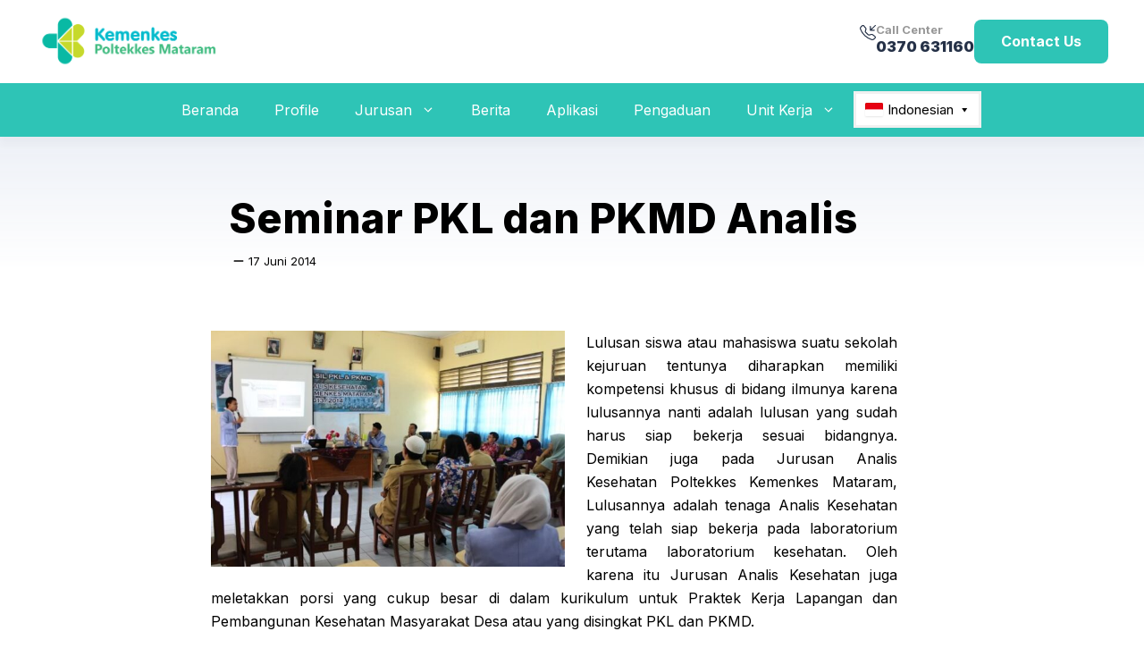

--- FILE ---
content_type: text/html; charset=UTF-8
request_url: https://poltekkes-mataram.ac.id/seminar-pkl-dan-pkmd-analis/
body_size: 33221
content:
<!DOCTYPE html>
<html lang="id">
<head>
	<meta charset="UTF-8">
	<title>Seminar PKL dan PKMD Analis &#8211; Poltekkes Kemenkes Mataram</title>
<meta name='robots' content='max-image-preview:large' />
	<style>img:is([sizes="auto" i], [sizes^="auto," i]) { contain-intrinsic-size: 3000px 1500px }</style>
	<meta name="viewport" content="width=device-width, initial-scale=1"><link href='https://fonts.gstatic.com' crossorigin rel='preconnect' />
<link href='https://fonts.googleapis.com' crossorigin rel='preconnect' />
<link rel="alternate" type="application/rss+xml" title="Poltekkes Kemenkes Mataram &raquo; Feed" href="https://poltekkes-mataram.ac.id/feed/" />
<link rel="alternate" type="application/rss+xml" title="Poltekkes Kemenkes Mataram &raquo; Umpan Komentar" href="https://poltekkes-mataram.ac.id/comments/feed/" />
<link rel="alternate" type="application/rss+xml" title="Poltekkes Kemenkes Mataram &raquo; Seminar PKL dan PKMD Analis Umpan Komentar" href="https://poltekkes-mataram.ac.id/seminar-pkl-dan-pkmd-analis/feed/" />
<script>
window._wpemojiSettings = {"baseUrl":"https:\/\/s.w.org\/images\/core\/emoji\/16.0.1\/72x72\/","ext":".png","svgUrl":"https:\/\/s.w.org\/images\/core\/emoji\/16.0.1\/svg\/","svgExt":".svg","source":{"concatemoji":"https:\/\/poltekkes-mataram.ac.id\/wp-includes\/js\/wp-emoji-release.min.js?ver=6.8.3"}};
/*! This file is auto-generated */
!function(s,n){var o,i,e;function c(e){try{var t={supportTests:e,timestamp:(new Date).valueOf()};sessionStorage.setItem(o,JSON.stringify(t))}catch(e){}}function p(e,t,n){e.clearRect(0,0,e.canvas.width,e.canvas.height),e.fillText(t,0,0);var t=new Uint32Array(e.getImageData(0,0,e.canvas.width,e.canvas.height).data),a=(e.clearRect(0,0,e.canvas.width,e.canvas.height),e.fillText(n,0,0),new Uint32Array(e.getImageData(0,0,e.canvas.width,e.canvas.height).data));return t.every(function(e,t){return e===a[t]})}function u(e,t){e.clearRect(0,0,e.canvas.width,e.canvas.height),e.fillText(t,0,0);for(var n=e.getImageData(16,16,1,1),a=0;a<n.data.length;a++)if(0!==n.data[a])return!1;return!0}function f(e,t,n,a){switch(t){case"flag":return n(e,"\ud83c\udff3\ufe0f\u200d\u26a7\ufe0f","\ud83c\udff3\ufe0f\u200b\u26a7\ufe0f")?!1:!n(e,"\ud83c\udde8\ud83c\uddf6","\ud83c\udde8\u200b\ud83c\uddf6")&&!n(e,"\ud83c\udff4\udb40\udc67\udb40\udc62\udb40\udc65\udb40\udc6e\udb40\udc67\udb40\udc7f","\ud83c\udff4\u200b\udb40\udc67\u200b\udb40\udc62\u200b\udb40\udc65\u200b\udb40\udc6e\u200b\udb40\udc67\u200b\udb40\udc7f");case"emoji":return!a(e,"\ud83e\udedf")}return!1}function g(e,t,n,a){var r="undefined"!=typeof WorkerGlobalScope&&self instanceof WorkerGlobalScope?new OffscreenCanvas(300,150):s.createElement("canvas"),o=r.getContext("2d",{willReadFrequently:!0}),i=(o.textBaseline="top",o.font="600 32px Arial",{});return e.forEach(function(e){i[e]=t(o,e,n,a)}),i}function t(e){var t=s.createElement("script");t.src=e,t.defer=!0,s.head.appendChild(t)}"undefined"!=typeof Promise&&(o="wpEmojiSettingsSupports",i=["flag","emoji"],n.supports={everything:!0,everythingExceptFlag:!0},e=new Promise(function(e){s.addEventListener("DOMContentLoaded",e,{once:!0})}),new Promise(function(t){var n=function(){try{var e=JSON.parse(sessionStorage.getItem(o));if("object"==typeof e&&"number"==typeof e.timestamp&&(new Date).valueOf()<e.timestamp+604800&&"object"==typeof e.supportTests)return e.supportTests}catch(e){}return null}();if(!n){if("undefined"!=typeof Worker&&"undefined"!=typeof OffscreenCanvas&&"undefined"!=typeof URL&&URL.createObjectURL&&"undefined"!=typeof Blob)try{var e="postMessage("+g.toString()+"("+[JSON.stringify(i),f.toString(),p.toString(),u.toString()].join(",")+"));",a=new Blob([e],{type:"text/javascript"}),r=new Worker(URL.createObjectURL(a),{name:"wpTestEmojiSupports"});return void(r.onmessage=function(e){c(n=e.data),r.terminate(),t(n)})}catch(e){}c(n=g(i,f,p,u))}t(n)}).then(function(e){for(var t in e)n.supports[t]=e[t],n.supports.everything=n.supports.everything&&n.supports[t],"flag"!==t&&(n.supports.everythingExceptFlag=n.supports.everythingExceptFlag&&n.supports[t]);n.supports.everythingExceptFlag=n.supports.everythingExceptFlag&&!n.supports.flag,n.DOMReady=!1,n.readyCallback=function(){n.DOMReady=!0}}).then(function(){return e}).then(function(){var e;n.supports.everything||(n.readyCallback(),(e=n.source||{}).concatemoji?t(e.concatemoji):e.wpemoji&&e.twemoji&&(t(e.twemoji),t(e.wpemoji)))}))}((window,document),window._wpemojiSettings);
</script>
<style id='wp-emoji-styles-inline-css'>

	img.wp-smiley, img.emoji {
		display: inline !important;
		border: none !important;
		box-shadow: none !important;
		height: 1em !important;
		width: 1em !important;
		margin: 0 0.07em !important;
		vertical-align: -0.1em !important;
		background: none !important;
		padding: 0 !important;
	}
</style>
<link rel='stylesheet' id='wp-block-library-css' href='https://poltekkes-mataram.ac.id/wp-includes/css/dist/block-library/style.min.css?ver=6.8.3' media='all' />
<style id='classic-theme-styles-inline-css'>
/*! This file is auto-generated */
.wp-block-button__link{color:#fff;background-color:#32373c;border-radius:9999px;box-shadow:none;text-decoration:none;padding:calc(.667em + 2px) calc(1.333em + 2px);font-size:1.125em}.wp-block-file__button{background:#32373c;color:#fff;text-decoration:none}
</style>
<style id='kevinbatdorf-code-block-pro-style-inline-css'>
.wp-block-kevinbatdorf-code-block-pro{direction:ltr!important;font-family:ui-monospace,SFMono-Regular,Menlo,Monaco,Consolas,monospace;-webkit-text-size-adjust:100%!important;box-sizing:border-box!important;position:relative!important}.wp-block-kevinbatdorf-code-block-pro *{box-sizing:border-box!important}.wp-block-kevinbatdorf-code-block-pro pre,.wp-block-kevinbatdorf-code-block-pro pre *{font-size:inherit!important;line-height:inherit!important}.wp-block-kevinbatdorf-code-block-pro:not(.code-block-pro-editor) pre{background-image:none!important;border:0!important;border-radius:0!important;border-style:none!important;border-width:0!important;color:inherit!important;font-family:inherit!important;margin:0!important;overflow:auto!important;overflow-wrap:normal!important;padding:16px 0 16px 16px!important;text-align:left!important;white-space:pre!important;--tw-shadow:0 0 #0000;--tw-shadow-colored:0 0 #0000;box-shadow:var(--tw-ring-offset-shadow,0 0 #0000),var(--tw-ring-shadow,0 0 #0000),var(--tw-shadow)!important;outline:2px solid transparent!important;outline-offset:2px!important}.wp-block-kevinbatdorf-code-block-pro:not(.code-block-pro-editor) pre:focus-visible{outline-color:inherit!important}.wp-block-kevinbatdorf-code-block-pro.padding-disabled:not(.code-block-pro-editor) pre{padding:0!important}.wp-block-kevinbatdorf-code-block-pro.padding-bottom-disabled pre{padding-bottom:0!important}.wp-block-kevinbatdorf-code-block-pro:not(.code-block-pro-editor) pre code{background:none!important;background-color:transparent!important;border:0!important;border-radius:0!important;border-style:none!important;border-width:0!important;color:inherit!important;display:block!important;font-family:inherit!important;margin:0!important;overflow-wrap:normal!important;padding:0!important;text-align:left!important;white-space:pre!important;width:100%!important;--tw-shadow:0 0 #0000;--tw-shadow-colored:0 0 #0000;box-shadow:var(--tw-ring-offset-shadow,0 0 #0000),var(--tw-ring-shadow,0 0 #0000),var(--tw-shadow)!important}.wp-block-kevinbatdorf-code-block-pro:not(.code-block-pro-editor) pre code .line{display:inline-block!important;min-width:var(--cbp-block-width,100%)!important;vertical-align:top!important}.wp-block-kevinbatdorf-code-block-pro.cbp-has-line-numbers:not(.code-block-pro-editor) pre code .line{padding-left:calc(12px + var(--cbp-line-number-width, auto))!important}.wp-block-kevinbatdorf-code-block-pro.cbp-has-line-numbers:not(.code-block-pro-editor) pre code{counter-increment:step calc(var(--cbp-line-number-start, 1) - 1)!important;counter-reset:step!important}.wp-block-kevinbatdorf-code-block-pro pre code .line{position:relative!important}.wp-block-kevinbatdorf-code-block-pro:not(.code-block-pro-editor) pre code .line:before{content:""!important;display:inline-block!important}.wp-block-kevinbatdorf-code-block-pro.cbp-has-line-numbers:not(.code-block-pro-editor) pre code .line:not(.cbp-line-number-disabled):before{color:var(--cbp-line-number-color,#999)!important;content:counter(step)!important;counter-increment:step!important;left:0!important;opacity:.5!important;position:absolute!important;text-align:right!important;transition-duration:.5s!important;transition-property:opacity!important;transition-timing-function:cubic-bezier(.4,0,.2,1)!important;-webkit-user-select:none!important;-moz-user-select:none!important;user-select:none!important;width:var(--cbp-line-number-width,auto)!important}.wp-block-kevinbatdorf-code-block-pro.cbp-highlight-hover .line{min-height:var(--cbp-block-height,100%)!important}.wp-block-kevinbatdorf-code-block-pro .line.cbp-line-highlight .cbp-line-highlighter,.wp-block-kevinbatdorf-code-block-pro .line.cbp-no-blur:hover .cbp-line-highlighter,.wp-block-kevinbatdorf-code-block-pro.cbp-highlight-hover:not(.cbp-blur-enabled:not(.cbp-unblur-on-hover)) .line:hover .cbp-line-highlighter{background:var(--cbp-line-highlight-color,rgb(14 165 233/.2))!important;left:-16px!important;min-height:var(--cbp-block-height,100%)!important;min-width:calc(var(--cbp-block-width, 100%) + 16px)!important;pointer-events:none!important;position:absolute!important;top:0!important;width:100%!important}[data-code-block-pro-font-family="Code-Pro-Comic-Mono.ttf"].wp-block-kevinbatdorf-code-block-pro .line.cbp-line-highlight .cbp-line-highlighter,[data-code-block-pro-font-family="Code-Pro-Comic-Mono.ttf"].wp-block-kevinbatdorf-code-block-pro .line.cbp-no-blur:hover .cbp-line-highlighter,[data-code-block-pro-font-family="Code-Pro-Comic-Mono.ttf"].wp-block-kevinbatdorf-code-block-pro.cbp-highlight-hover:not(.cbp-blur-enabled:not(.cbp-unblur-on-hover)) .line:hover .cbp-line-highlighter{top:-.125rem!important}[data-code-block-pro-font-family=Code-Pro-Fira-Code].wp-block-kevinbatdorf-code-block-pro .line.cbp-line-highlight .cbp-line-highlighter,[data-code-block-pro-font-family=Code-Pro-Fira-Code].wp-block-kevinbatdorf-code-block-pro .line.cbp-no-blur:hover .cbp-line-highlighter,[data-code-block-pro-font-family=Code-Pro-Fira-Code].wp-block-kevinbatdorf-code-block-pro.cbp-highlight-hover:not(.cbp-blur-enabled:not(.cbp-unblur-on-hover)) .line:hover .cbp-line-highlighter{top:-1.5px!important}[data-code-block-pro-font-family="Code-Pro-Deja-Vu-Mono.ttf"].wp-block-kevinbatdorf-code-block-pro .line.cbp-line-highlight .cbp-line-highlighter,[data-code-block-pro-font-family="Code-Pro-Deja-Vu-Mono.ttf"].wp-block-kevinbatdorf-code-block-pro .line.cbp-no-blur:hover .cbp-line-highlighter,[data-code-block-pro-font-family="Code-Pro-Deja-Vu-Mono.ttf"].wp-block-kevinbatdorf-code-block-pro.cbp-highlight-hover:not(.cbp-blur-enabled:not(.cbp-unblur-on-hover)) .line:hover .cbp-line-highlighter,[data-code-block-pro-font-family=Code-Pro-Cozette].wp-block-kevinbatdorf-code-block-pro .line.cbp-line-highlight .cbp-line-highlighter,[data-code-block-pro-font-family=Code-Pro-Cozette].wp-block-kevinbatdorf-code-block-pro .line.cbp-no-blur:hover .cbp-line-highlighter,[data-code-block-pro-font-family=Code-Pro-Cozette].wp-block-kevinbatdorf-code-block-pro.cbp-highlight-hover:not(.cbp-blur-enabled:not(.cbp-unblur-on-hover)) .line:hover .cbp-line-highlighter{top:-1px!important}.wp-block-kevinbatdorf-code-block-pro:not(.code-block-pro-editor).padding-disabled pre .line.cbp-line-highlight:after{left:0!important;width:100%!important}.wp-block-kevinbatdorf-code-block-pro.cbp-blur-enabled pre .line:not(.cbp-no-blur){filter:blur(1.35px)!important;opacity:.8!important;pointer-events:none!important;transition-duration:.2s!important;transition-property:all!important;transition-timing-function:cubic-bezier(.4,0,.2,1)!important}.wp-block-kevinbatdorf-code-block-pro.cbp-blur-enabled.cbp-unblur-on-hover:hover pre .line:not(.cbp-no-blur){opacity:1!important;pointer-events:auto!important;--tw-blur: ;filter:var(--tw-blur) var(--tw-brightness) var(--tw-contrast) var(--tw-grayscale) var(--tw-hue-rotate) var(--tw-invert) var(--tw-saturate) var(--tw-sepia) var(--tw-drop-shadow)!important}.wp-block-kevinbatdorf-code-block-pro:not(.code-block-pro-editor) pre *{font-family:inherit!important}.cbp-see-more-simple-btn-hover{transition-property:none!important}.cbp-see-more-simple-btn-hover:hover{box-shadow:inset 0 0 100px 100px hsla(0,0%,100%,.1)!important}.code-block-pro-copy-button{border:0!important;border-style:none!important;border-width:0!important;cursor:pointer!important;left:auto!important;line-height:1!important;opacity:.1!important;outline:2px solid transparent!important;outline-offset:2px!important;padding:6px!important;position:absolute!important;right:0!important;top:0!important;transition-duration:.2s!important;transition-property:opacity!important;transition-timing-function:cubic-bezier(.4,0,.2,1)!important;z-index:10!important}.code-block-pro-copy-button:focus{opacity:.4!important}.code-block-pro-copy-button:focus-visible{outline-color:inherit!important}.code-block-pro-copy-button:not([data-has-text-button]){background:none!important;background-color:transparent!important}body .wp-block-kevinbatdorf-code-block-pro:not(#x) .code-block-pro-copy-button-pre,body .wp-block-kevinbatdorf-code-block-pro:not(#x) .code-block-pro-copy-button-textarea{clip:rect(0,0,0,0)!important;background-color:transparent!important;border-width:0!important;color:transparent!important;height:1px!important;left:0!important;margin:-.25rem!important;opacity:0!important;overflow:hidden!important;pointer-events:none!important;position:absolute!important;resize:none!important;top:0!important;white-space:nowrap!important;width:1px!important;--tw-shadow:0 0 #0000;--tw-shadow-colored:0 0 #0000;box-shadow:var(--tw-ring-offset-shadow,0 0 #0000),var(--tw-ring-shadow,0 0 #0000),var(--tw-shadow)!important}.wp-block-kevinbatdorf-code-block-pro.padding-disabled .code-block-pro-copy-button{padding:0!important}.wp-block-kevinbatdorf-code-block-pro:hover .code-block-pro-copy-button{opacity:.5!important}.wp-block-kevinbatdorf-code-block-pro .code-block-pro-copy-button:hover{opacity:.9!important}.code-block-pro-copy-button[data-has-text-button],.wp-block-kevinbatdorf-code-block-pro:hover .code-block-pro-copy-button[data-has-text-button]{opacity:1!important}.wp-block-kevinbatdorf-code-block-pro .code-block-pro-copy-button[data-has-text-button]:hover{opacity:.8!important}.code-block-pro-copy-button[data-has-text-button]{border-radius:.75rem!important;display:block!important;margin-right:.75rem!important;margin-top:.7rem!important;padding:.125rem .375rem!important}.code-block-pro-copy-button[data-inside-header-type=headlightsMuted],.code-block-pro-copy-button[data-inside-header-type^=headlights]{margin-top:.85rem!important}.code-block-pro-copy-button[data-inside-header-type=headlightsMutedAlt]{margin-top:.65rem!important}.code-block-pro-copy-button[data-inside-header-type=simpleString]{margin-top:.645rem!important}.code-block-pro-copy-button[data-inside-header-type=pillString]{margin-top:1rem!important}.code-block-pro-copy-button[data-inside-header-type=pillString] .cbp-btn-text{position:relative!important;top:1px!important}.cbp-btn-text{font-size:.75rem!important;line-height:1rem!important}.code-block-pro-copy-button .without-check{display:block!important}.code-block-pro-copy-button .with-check{display:none!important}.code-block-pro-copy-button.cbp-copying{opacity:1!important}.code-block-pro-copy-button.cbp-copying .without-check{display:none!important}.code-block-pro-copy-button.cbp-copying .with-check{display:block!important}.cbp-footer-link:hover{text-decoration-line:underline!important}@media print{.wp-block-kevinbatdorf-code-block-pro pre{max-height:none!important}.wp-block-kevinbatdorf-code-block-pro:not(#x) .line:before{background-color:transparent!important;color:inherit!important}.wp-block-kevinbatdorf-code-block-pro:not(#x) .cbp-line-highlighter,.wp-block-kevinbatdorf-code-block-pro:not(#x)>span{display:none!important}}

</style>
<style id='global-styles-inline-css'>
:root{--wp--preset--aspect-ratio--square: 1;--wp--preset--aspect-ratio--4-3: 4/3;--wp--preset--aspect-ratio--3-4: 3/4;--wp--preset--aspect-ratio--3-2: 3/2;--wp--preset--aspect-ratio--2-3: 2/3;--wp--preset--aspect-ratio--16-9: 16/9;--wp--preset--aspect-ratio--9-16: 9/16;--wp--preset--color--black: #000000;--wp--preset--color--cyan-bluish-gray: #abb8c3;--wp--preset--color--white: #ffffff;--wp--preset--color--pale-pink: #f78da7;--wp--preset--color--vivid-red: #cf2e2e;--wp--preset--color--luminous-vivid-orange: #ff6900;--wp--preset--color--luminous-vivid-amber: #fcb900;--wp--preset--color--light-green-cyan: #7bdcb5;--wp--preset--color--vivid-green-cyan: #00d084;--wp--preset--color--pale-cyan-blue: #8ed1fc;--wp--preset--color--vivid-cyan-blue: #0693e3;--wp--preset--color--vivid-purple: #9b51e0;--wp--preset--color--contrast: var(--contrast);--wp--preset--color--contrast-2: var(--contrast-2);--wp--preset--color--base-2: var(--base-2);--wp--preset--color--accent: var(--accent);--wp--preset--color--tax-bg: var(--tax-bg);--wp--preset--color--tax-color: var(--tax-color);--wp--preset--color--base-3: var(--base-3);--wp--preset--color--yellow: var(--yellow);--wp--preset--color--blue: var(--blue);--wp--preset--color--purple: var(--purple);--wp--preset--color--block-bg: var(--block-bg);--wp--preset--color--global-color-12: var(--global-color-12);--wp--preset--color--global-color-13: var(--global-color-13);--wp--preset--color--global-color-14: var(--global-color-14);--wp--preset--gradient--vivid-cyan-blue-to-vivid-purple: linear-gradient(135deg,rgba(6,147,227,1) 0%,rgb(155,81,224) 100%);--wp--preset--gradient--light-green-cyan-to-vivid-green-cyan: linear-gradient(135deg,rgb(122,220,180) 0%,rgb(0,208,130) 100%);--wp--preset--gradient--luminous-vivid-amber-to-luminous-vivid-orange: linear-gradient(135deg,rgba(252,185,0,1) 0%,rgba(255,105,0,1) 100%);--wp--preset--gradient--luminous-vivid-orange-to-vivid-red: linear-gradient(135deg,rgba(255,105,0,1) 0%,rgb(207,46,46) 100%);--wp--preset--gradient--very-light-gray-to-cyan-bluish-gray: linear-gradient(135deg,rgb(238,238,238) 0%,rgb(169,184,195) 100%);--wp--preset--gradient--cool-to-warm-spectrum: linear-gradient(135deg,rgb(74,234,220) 0%,rgb(151,120,209) 20%,rgb(207,42,186) 40%,rgb(238,44,130) 60%,rgb(251,105,98) 80%,rgb(254,248,76) 100%);--wp--preset--gradient--blush-light-purple: linear-gradient(135deg,rgb(255,206,236) 0%,rgb(152,150,240) 100%);--wp--preset--gradient--blush-bordeaux: linear-gradient(135deg,rgb(254,205,165) 0%,rgb(254,45,45) 50%,rgb(107,0,62) 100%);--wp--preset--gradient--luminous-dusk: linear-gradient(135deg,rgb(255,203,112) 0%,rgb(199,81,192) 50%,rgb(65,88,208) 100%);--wp--preset--gradient--pale-ocean: linear-gradient(135deg,rgb(255,245,203) 0%,rgb(182,227,212) 50%,rgb(51,167,181) 100%);--wp--preset--gradient--electric-grass: linear-gradient(135deg,rgb(202,248,128) 0%,rgb(113,206,126) 100%);--wp--preset--gradient--midnight: linear-gradient(135deg,rgb(2,3,129) 0%,rgb(40,116,252) 100%);--wp--preset--font-size--small: 13px;--wp--preset--font-size--medium: 20px;--wp--preset--font-size--large: 36px;--wp--preset--font-size--x-large: 42px;--wp--preset--spacing--20: 0.44rem;--wp--preset--spacing--30: 0.67rem;--wp--preset--spacing--40: 1rem;--wp--preset--spacing--50: 1.5rem;--wp--preset--spacing--60: 2.25rem;--wp--preset--spacing--70: 3.38rem;--wp--preset--spacing--80: 5.06rem;--wp--preset--shadow--natural: 6px 6px 9px rgba(0, 0, 0, 0.2);--wp--preset--shadow--deep: 12px 12px 50px rgba(0, 0, 0, 0.4);--wp--preset--shadow--sharp: 6px 6px 0px rgba(0, 0, 0, 0.2);--wp--preset--shadow--outlined: 6px 6px 0px -3px rgba(255, 255, 255, 1), 6px 6px rgba(0, 0, 0, 1);--wp--preset--shadow--crisp: 6px 6px 0px rgba(0, 0, 0, 1);}:where(.is-layout-flex){gap: 0.5em;}:where(.is-layout-grid){gap: 0.5em;}body .is-layout-flex{display: flex;}.is-layout-flex{flex-wrap: wrap;align-items: center;}.is-layout-flex > :is(*, div){margin: 0;}body .is-layout-grid{display: grid;}.is-layout-grid > :is(*, div){margin: 0;}:where(.wp-block-columns.is-layout-flex){gap: 2em;}:where(.wp-block-columns.is-layout-grid){gap: 2em;}:where(.wp-block-post-template.is-layout-flex){gap: 1.25em;}:where(.wp-block-post-template.is-layout-grid){gap: 1.25em;}.has-black-color{color: var(--wp--preset--color--black) !important;}.has-cyan-bluish-gray-color{color: var(--wp--preset--color--cyan-bluish-gray) !important;}.has-white-color{color: var(--wp--preset--color--white) !important;}.has-pale-pink-color{color: var(--wp--preset--color--pale-pink) !important;}.has-vivid-red-color{color: var(--wp--preset--color--vivid-red) !important;}.has-luminous-vivid-orange-color{color: var(--wp--preset--color--luminous-vivid-orange) !important;}.has-luminous-vivid-amber-color{color: var(--wp--preset--color--luminous-vivid-amber) !important;}.has-light-green-cyan-color{color: var(--wp--preset--color--light-green-cyan) !important;}.has-vivid-green-cyan-color{color: var(--wp--preset--color--vivid-green-cyan) !important;}.has-pale-cyan-blue-color{color: var(--wp--preset--color--pale-cyan-blue) !important;}.has-vivid-cyan-blue-color{color: var(--wp--preset--color--vivid-cyan-blue) !important;}.has-vivid-purple-color{color: var(--wp--preset--color--vivid-purple) !important;}.has-black-background-color{background-color: var(--wp--preset--color--black) !important;}.has-cyan-bluish-gray-background-color{background-color: var(--wp--preset--color--cyan-bluish-gray) !important;}.has-white-background-color{background-color: var(--wp--preset--color--white) !important;}.has-pale-pink-background-color{background-color: var(--wp--preset--color--pale-pink) !important;}.has-vivid-red-background-color{background-color: var(--wp--preset--color--vivid-red) !important;}.has-luminous-vivid-orange-background-color{background-color: var(--wp--preset--color--luminous-vivid-orange) !important;}.has-luminous-vivid-amber-background-color{background-color: var(--wp--preset--color--luminous-vivid-amber) !important;}.has-light-green-cyan-background-color{background-color: var(--wp--preset--color--light-green-cyan) !important;}.has-vivid-green-cyan-background-color{background-color: var(--wp--preset--color--vivid-green-cyan) !important;}.has-pale-cyan-blue-background-color{background-color: var(--wp--preset--color--pale-cyan-blue) !important;}.has-vivid-cyan-blue-background-color{background-color: var(--wp--preset--color--vivid-cyan-blue) !important;}.has-vivid-purple-background-color{background-color: var(--wp--preset--color--vivid-purple) !important;}.has-black-border-color{border-color: var(--wp--preset--color--black) !important;}.has-cyan-bluish-gray-border-color{border-color: var(--wp--preset--color--cyan-bluish-gray) !important;}.has-white-border-color{border-color: var(--wp--preset--color--white) !important;}.has-pale-pink-border-color{border-color: var(--wp--preset--color--pale-pink) !important;}.has-vivid-red-border-color{border-color: var(--wp--preset--color--vivid-red) !important;}.has-luminous-vivid-orange-border-color{border-color: var(--wp--preset--color--luminous-vivid-orange) !important;}.has-luminous-vivid-amber-border-color{border-color: var(--wp--preset--color--luminous-vivid-amber) !important;}.has-light-green-cyan-border-color{border-color: var(--wp--preset--color--light-green-cyan) !important;}.has-vivid-green-cyan-border-color{border-color: var(--wp--preset--color--vivid-green-cyan) !important;}.has-pale-cyan-blue-border-color{border-color: var(--wp--preset--color--pale-cyan-blue) !important;}.has-vivid-cyan-blue-border-color{border-color: var(--wp--preset--color--vivid-cyan-blue) !important;}.has-vivid-purple-border-color{border-color: var(--wp--preset--color--vivid-purple) !important;}.has-vivid-cyan-blue-to-vivid-purple-gradient-background{background: var(--wp--preset--gradient--vivid-cyan-blue-to-vivid-purple) !important;}.has-light-green-cyan-to-vivid-green-cyan-gradient-background{background: var(--wp--preset--gradient--light-green-cyan-to-vivid-green-cyan) !important;}.has-luminous-vivid-amber-to-luminous-vivid-orange-gradient-background{background: var(--wp--preset--gradient--luminous-vivid-amber-to-luminous-vivid-orange) !important;}.has-luminous-vivid-orange-to-vivid-red-gradient-background{background: var(--wp--preset--gradient--luminous-vivid-orange-to-vivid-red) !important;}.has-very-light-gray-to-cyan-bluish-gray-gradient-background{background: var(--wp--preset--gradient--very-light-gray-to-cyan-bluish-gray) !important;}.has-cool-to-warm-spectrum-gradient-background{background: var(--wp--preset--gradient--cool-to-warm-spectrum) !important;}.has-blush-light-purple-gradient-background{background: var(--wp--preset--gradient--blush-light-purple) !important;}.has-blush-bordeaux-gradient-background{background: var(--wp--preset--gradient--blush-bordeaux) !important;}.has-luminous-dusk-gradient-background{background: var(--wp--preset--gradient--luminous-dusk) !important;}.has-pale-ocean-gradient-background{background: var(--wp--preset--gradient--pale-ocean) !important;}.has-electric-grass-gradient-background{background: var(--wp--preset--gradient--electric-grass) !important;}.has-midnight-gradient-background{background: var(--wp--preset--gradient--midnight) !important;}.has-small-font-size{font-size: var(--wp--preset--font-size--small) !important;}.has-medium-font-size{font-size: var(--wp--preset--font-size--medium) !important;}.has-large-font-size{font-size: var(--wp--preset--font-size--large) !important;}.has-x-large-font-size{font-size: var(--wp--preset--font-size--x-large) !important;}
:where(.wp-block-post-template.is-layout-flex){gap: 1.25em;}:where(.wp-block-post-template.is-layout-grid){gap: 1.25em;}
:where(.wp-block-columns.is-layout-flex){gap: 2em;}:where(.wp-block-columns.is-layout-grid){gap: 2em;}
:root :where(.wp-block-pullquote){font-size: 1.5em;line-height: 1.6;}
</style>
<link rel='stylesheet' id='auto-translate-css' href='https://poltekkes-mataram.ac.id/wp-content/plugins/auto-translate/public/css/auto-translate-public.min.css?ver=1.5.4' media='all' />
<link rel='stylesheet' id='auto-translate-global-css' href='https://poltekkes-mataram.ac.id/wp-content/plugins/auto-translate/global/css/auto-translate-global.min.css?ver=1.5.4' media='all' />
<link rel='stylesheet' id='dashicons-css' href='https://poltekkes-mataram.ac.id/wp-includes/css/dashicons.min.css?ver=6.8.3' media='all' />
<link rel='stylesheet' id='wpems-countdown-css-css' href='https://poltekkes-mataram.ac.id/wp-content/plugins/wp-events-manager/inc/libraries//countdown/css/jquery.countdown.css?ver=2.1.8' media='all' />
<link rel='stylesheet' id='wpems-owl-carousel-css-css' href='https://poltekkes-mataram.ac.id/wp-content/plugins/wp-events-manager/inc/libraries//owl-carousel/css/owl.carousel.css?ver=2.1.8' media='all' />
<link rel='stylesheet' id='wpems-magnific-popup-css-css' href='https://poltekkes-mataram.ac.id/wp-content/plugins/wp-events-manager/inc/libraries//magnific-popup/css/magnific-popup.css?ver=2.1.8' media='all' />
<link rel='stylesheet' id='wpems-fronted-css-css' href='https://poltekkes-mataram.ac.id/wp-content/plugins/wp-events-manager/assets//css/frontend/events.min.css?ver=2.1.8' media='all' />
<link rel='stylesheet' id='owl-style-css' href='https://poltekkes-mataram.ac.id/wp-content/themes/gpuniversity/css/owl.carousel.min.css?ver=6.8.3' media='all' />
<link rel='stylesheet' id='owl-theme-style-css' href='https://poltekkes-mataram.ac.id/wp-content/themes/gpuniversity/css/owl.theme.default.min.css?ver=6.8.3' media='all' />
<link rel='stylesheet' id='generate-comments-css' href='https://poltekkes-mataram.ac.id/wp-content/themes/generatepress/assets/css/components/comments.min.css?ver=3.5.1' media='all' />
<link rel='stylesheet' id='generate-widget-areas-css' href='https://poltekkes-mataram.ac.id/wp-content/themes/generatepress/assets/css/components/widget-areas.min.css?ver=3.5.1' media='all' />
<link rel='stylesheet' id='generate-style-css' href='https://poltekkes-mataram.ac.id/wp-content/themes/generatepress/assets/css/main.min.css?ver=3.5.1' media='all' />
<style id='generate-style-inline-css'>
body{background-color:#ffffff;color:var(--contrast);}a{color:var(--global-color-14);}a:hover, a:focus, a:active{color:var(--contrast);}.wp-block-group__inner-container{max-width:1200px;margin-left:auto;margin-right:auto;}.site-header .header-image{width:210px;}:root{--contrast:#000000;--contrast-2:#012169;--base-2:#fff;--accent:#003087;--tax-bg:#f1f1f1;--tax-color:#E50011;--base-3:#fcfcfc;--yellow:#ffc600;--blue:#0166ff;--purple:#ea80fc;--block-bg:#003087;--global-color-12:#2EC4B6;--global-color-13:#C6D92C;--global-color-14:#253147;}:root .has-contrast-color{color:var(--contrast);}:root .has-contrast-background-color{background-color:var(--contrast);}:root .has-contrast-2-color{color:var(--contrast-2);}:root .has-contrast-2-background-color{background-color:var(--contrast-2);}:root .has-base-2-color{color:var(--base-2);}:root .has-base-2-background-color{background-color:var(--base-2);}:root .has-accent-color{color:var(--accent);}:root .has-accent-background-color{background-color:var(--accent);}:root .has-tax-bg-color{color:var(--tax-bg);}:root .has-tax-bg-background-color{background-color:var(--tax-bg);}:root .has-tax-color-color{color:var(--tax-color);}:root .has-tax-color-background-color{background-color:var(--tax-color);}:root .has-base-3-color{color:var(--base-3);}:root .has-base-3-background-color{background-color:var(--base-3);}:root .has-yellow-color{color:var(--yellow);}:root .has-yellow-background-color{background-color:var(--yellow);}:root .has-blue-color{color:var(--blue);}:root .has-blue-background-color{background-color:var(--blue);}:root .has-purple-color{color:var(--purple);}:root .has-purple-background-color{background-color:var(--purple);}:root .has-block-bg-color{color:var(--block-bg);}:root .has-block-bg-background-color{background-color:var(--block-bg);}:root .has-global-color-12-color{color:var(--global-color-12);}:root .has-global-color-12-background-color{background-color:var(--global-color-12);}:root .has-global-color-13-color{color:var(--global-color-13);}:root .has-global-color-13-background-color{background-color:var(--global-color-13);}:root .has-global-color-14-color{color:var(--global-color-14);}:root .has-global-color-14-background-color{background-color:var(--global-color-14);}body, button, input, select, textarea{font-family:Inter, sans-serif;font-size:16px;}body{line-height:25px;}h1.entry-title{font-family:Inter, sans-serif;font-weight:700;font-size:26px;line-height:34px;}h2{font-family:Inter, sans-serif;font-weight:900;font-size:22px;line-height:30px;}@media (max-width:768px){h2{font-size:20px;line-height:28px;}}h3{font-family:Inter, sans-serif;font-weight:900;font-size:18px;line-height:26px;}@media (max-width:768px){h3{font-size:16px;line-height:24px;}}h1{font-family:Inter, sans-serif;font-weight:900;font-size:26px;line-height:34px;}.main-navigation a, .main-navigation .menu-toggle, .main-navigation .menu-bar-items{font-family:Inter, sans-serif;font-weight:normal;font-size:16px;}.widget-title{font-family:Inter, sans-serif;font-weight:900;font-size:22px;}.dynamic-entry-content{font-family:Inter, sans-serif;font-size:16px;line-height:26px;}.top-bar{background-color:#636363;color:#ffffff;}.site-header{background-color:#ffffff;}.main-title a,.main-title a:hover{color:var(--contrast);}.site-description{color:var(--contrast-2);}.main-navigation,.main-navigation ul ul{background-color:var(--global-color-12);}.main-navigation .main-nav ul li a, .main-navigation .menu-toggle, .main-navigation .menu-bar-items{color:var(--base-2);}.main-navigation .main-nav ul li:not([class*="current-menu-"]):hover > a, .main-navigation .main-nav ul li:not([class*="current-menu-"]):focus > a, .main-navigation .main-nav ul li.sfHover:not([class*="current-menu-"]) > a, .main-navigation .menu-bar-item:hover > a, .main-navigation .menu-bar-item.sfHover > a{color:var(--global-color-14);}button.menu-toggle:hover,button.menu-toggle:focus{color:var(--base-2);}.main-navigation .main-nav ul li[class*="current-menu-"] > a{color:var(--global-color-14);}.navigation-search input[type="search"],.navigation-search input[type="search"]:active, .navigation-search input[type="search"]:focus, .main-navigation .main-nav ul li.search-item.active > a, .main-navigation .menu-bar-items .search-item.active > a{color:var(--global-color-14);}.main-navigation ul ul{background-color:#ffffff;}.main-navigation .main-nav ul ul li a{color:var(--global-color-14);}.main-navigation .main-nav ul ul li:not([class*="current-menu-"]):hover > a,.main-navigation .main-nav ul ul li:not([class*="current-menu-"]):focus > a, .main-navigation .main-nav ul ul li.sfHover:not([class*="current-menu-"]) > a{color:var(--global-color-12);}.main-navigation .main-nav ul ul li[class*="current-menu-"] > a{color:var(--global-color-12);}.entry-title a{color:var(--contrast);}.entry-title a:hover{color:var(--contrast-2);}.entry-meta{color:var(--contrast-2);}.sidebar .widget{background-color:var(--base-3);}.footer-widgets{background-color:var(--base-3);}.site-info{background-color:var(--base-3);}input[type="text"],input[type="email"],input[type="url"],input[type="password"],input[type="search"],input[type="tel"],input[type="number"],textarea,select{color:var(--contrast);background-color:var(--base-2);border-color:var(--base);}input[type="text"]:focus,input[type="email"]:focus,input[type="url"]:focus,input[type="password"]:focus,input[type="search"]:focus,input[type="tel"]:focus,input[type="number"]:focus,textarea:focus,select:focus{color:var(--contrast);background-color:var(--base-2);border-color:var(--contrast-3);}button,html input[type="button"],input[type="reset"],input[type="submit"],a.button,a.wp-block-button__link:not(.has-background){color:var(--base-2);background-color:var(--contrast-2);}a.generate-back-to-top{background-color:rgba( 0,0,0,0.4 );color:#ffffff;}a.generate-back-to-top:hover,a.generate-back-to-top:focus{background-color:rgba( 0,0,0,0.6 );color:#ffffff;}:root{--gp-search-modal-bg-color:var(--base-3);--gp-search-modal-text-color:var(--contrast);--gp-search-modal-overlay-bg-color:rgba(0,0,0,0.2);}@media (max-width: 0px){.main-navigation .menu-bar-item:hover > a, .main-navigation .menu-bar-item.sfHover > a{background:none;color:var(--base-2);}}.inside-header{padding:15px 0px 15px 0px;}.nav-below-header .main-navigation .inside-navigation.grid-container, .nav-above-header .main-navigation .inside-navigation.grid-container{padding:0px 20px 0px 20px;}.separate-containers .inside-article, .separate-containers .comments-area, .separate-containers .page-header, .separate-containers .paging-navigation, .one-container .site-content, .inside-page-header{padding:0px;}.site-main .wp-block-group__inner-container{padding:0px;}.separate-containers .paging-navigation{padding-top:20px;padding-bottom:20px;}.entry-content .alignwide, body:not(.no-sidebar) .entry-content .alignfull{margin-left:-0px;width:calc(100% + 0px);max-width:calc(100% + 0px);}.one-container.right-sidebar .site-main,.one-container.both-right .site-main{margin-right:0px;}.one-container.left-sidebar .site-main,.one-container.both-left .site-main{margin-left:0px;}.one-container.both-sidebars .site-main{margin:0px;}.one-container.archive .post:not(:last-child):not(.is-loop-template-item), .one-container.blog .post:not(:last-child):not(.is-loop-template-item){padding-bottom:0px;}.main-navigation ul ul{width:325px;}.rtl .menu-item-has-children .dropdown-menu-toggle{padding-left:20px;}.rtl .main-navigation .main-nav ul li.menu-item-has-children > a{padding-right:20px;}.widget-area .widget{padding:0px;}@media (max-width:768px){.separate-containers .inside-article, .separate-containers .comments-area, .separate-containers .page-header, .separate-containers .paging-navigation, .one-container .site-content, .inside-page-header{padding:0px;}.site-main .wp-block-group__inner-container{padding:0px;}.inside-top-bar{padding-right:30px;padding-left:30px;}.inside-header{padding-top:10px;padding-right:20px;padding-bottom:10px;padding-left:20px;}.widget-area .widget{padding-top:0px;padding-right:0px;padding-bottom:0px;padding-left:0px;}.footer-widgets-container{padding-top:30px;padding-right:30px;padding-bottom:30px;padding-left:30px;}.inside-site-info{padding-right:30px;padding-left:30px;}.entry-content .alignwide, body:not(.no-sidebar) .entry-content .alignfull{margin-left:-0px;width:calc(100% + 0px);max-width:calc(100% + 0px);}.one-container .site-main .paging-navigation{margin-bottom:20px;}}/* End cached CSS */.is-right-sidebar{width:30%;}.is-left-sidebar{width:50%;}.site-content .content-area{width:100%;}@media (max-width: 0px){.main-navigation .menu-toggle,.sidebar-nav-mobile:not(#sticky-placeholder){display:block;}.main-navigation ul,.gen-sidebar-nav,.main-navigation:not(.slideout-navigation):not(.toggled) .main-nav > ul,.has-inline-mobile-toggle #site-navigation .inside-navigation > *:not(.navigation-search):not(.main-nav){display:none;}.nav-align-right .inside-navigation,.nav-align-center .inside-navigation{justify-content:space-between;}}
.dynamic-author-image-rounded{border-radius:100%;}.dynamic-featured-image, .dynamic-author-image{vertical-align:middle;}.one-container.blog .dynamic-content-template:not(:last-child), .one-container.archive .dynamic-content-template:not(:last-child){padding-bottom:0px;}.dynamic-entry-excerpt > p:last-child{margin-bottom:0px;}
</style>
<link rel='stylesheet' id='generate-child-css' href='https://poltekkes-mataram.ac.id/wp-content/themes/gpuniversity/style.css?ver=1734159569' media='all' />
<link rel='stylesheet' id='generate-google-fonts-css' href='https://fonts.googleapis.com/css?family=Inter%3A100%2C200%2C300%2Cregular%2C500%2C600%2C700%2C800%2C900&#038;display=auto&#038;ver=3.5.1' media='all' />
<style id='generateblocks-inline-css'>
.gb-container-aa1a64fd{margin-top:0px;margin-bottom:25px;}.gb-container-0d66016b{width:768px;margin-right:auto;margin-left:auto;}.gb-container-51c47e52{margin-top:25px;margin-bottom:25px;}.gb-container-5398f6d7{margin-top:35px;}.gb-container-38fd96a4{margin-top:50px;border:var(--accent);background-color:rgba(255, 255, 255, 0.03);}.gb-container-3067e540{border-bottom-color:var(--tax-bg);}.gb-grid-wrapper > .gb-grid-column-3067e540{width:100%;}.gb-container-236ffd1f{width:100%;display:flex;align-items:center;column-gap:30px;margin-bottom:30px;border-bottom-color:#ced4da;}.gb-container-7333e715{width:40%;margin-bottom:0px;}.gb-container-97a3c088{width:60%;display:flex;flex-direction:column;justify-content:center;}.gb-container-00c3445a{margin-top:50px;}.gb-container-5490eadd{margin-bottom:25px;}.gb-grid-wrapper > .gb-grid-column-80554e7b{width:100%;}.gb-container-ceadc454{margin-bottom:15px;}.gb-container-f9e88b67{width:100%;}.gb-container-f023c041{display:flex;align-items:center;column-gap:5px;margin-bottom:0px;}.gb-grid-wrapper > .gb-grid-column-e5d00ed3{width:100%;}.gb-container-02d8911a{display:flex;align-items:center;column-gap:10px;}.gb-container-6ad1bd17{width:40%;}.gb-container-b3e13557{width:60%;}.gb-container-236e45cd{display:flex;align-items:center;column-gap:5px;margin-bottom:0px;}.gb-container-8fcb741a{display:flex;align-items:center;justify-content:flex-end;column-gap:25px;}.gb-container-fff4bc90{display:flex;align-items:flex-start;column-gap:10px;}.gb-container-2f05acdd{padding-top:50px;padding-bottom:50px;background-color:var(--global-color-14);color:#ffffff;}.gb-container-2f05acdd a{color:#ffffff;}.gb-container-2f05acdd a:hover{color:#ffffff;}.gb-container-620ebe79{max-width:1200px;align-items:flex-start;justify-content:center;column-gap:30px;padding-bottom:30px;margin-right:auto;margin-left:auto;}.gb-grid-wrapper > .gb-grid-column-1d152fbc{width:35%;}.gb-container-b4bfffbf{margin-bottom:15px;}.gb-grid-wrapper > .gb-grid-column-fc3354bb{width:30%;}.gb-container-278ac3d2{display:flex;flex-direction:column;}.gb-container-9b926818{align-items:center;justify-content:center;column-gap:15px;}.gb-grid-wrapper > .gb-grid-column-9b926818{width:15%;}.gb-container-add20a14{display:flex;flex-direction:column;row-gap:10px;}.gb-container-e89ebf40{padding-top:20px;margin-top:20px;border-top:1px solid rgba(255, 255, 255, 0.1);}.gb-container-f203e90c{max-width:1200px;display:flex;align-items:center;justify-content:space-between;margin-right:auto;margin-left:auto;}.gb-container-0b847d31{border-bottom-color:rgba(204, 210, 217, 0.99);background-image:linear-gradient(0deg, rgba(255, 255, 255, 0.1), rgba(0, 47, 135, 0.07));}.gb-container-ffc88449{width:768px;display:flex;flex-direction:column;align-items:flex-start;padding-top:50px;padding-bottom:0px;margin-right:auto;margin-left:auto;}.gb-container-6512a804{font-size:14px;text-align:center;margin-bottom:15px;color:#929292;}.gb-container-6512a804 a{color:var(--accent);}.gb-container-6512a804 a:hover{color:var(--contrast);}.gb-container-9535921e{width:100%;display:flex;font-size:13px;}.gb-container-b161566f{display:flex;align-items:center;margin-bottom:0px;}.gb-image-289d05d7{border-radius:8px;vertical-align:middle;}.gb-image-fa807c8c{border-radius:5px;width:100%;height:auto;object-fit:cover;vertical-align:middle;}.gb-image-50286d23{border-radius:5px;width:100%;height:150px;object-fit:cover;vertical-align:middle;}.gb-image-db568a19{border-radius:3px;width:100%;height:90px;object-fit:cover;vertical-align:middle;}.gb-image-9025ff1e{width:160px;vertical-align:middle;}p.gb-headline-f4e1759c{font-weight:bold;margin-bottom:10px;}h2.gb-headline-7cf627fe{margin-bottom:25px;}h6.gb-headline-c459727b{position:relative;font-size:13px;text-transform:uppercase;margin-bottom:0px;}h6.gb-headline-51c94af4{position:relative;font-size:12px;text-transform:uppercase;margin-bottom:3px;}h2.gb-headline-cbff5f90{font-size:22px;line-height:1.25em;margin-bottom:5px;color:var(--contrast);}h2.gb-headline-cbff5f90 a{color:var(--contrast);}h2.gb-headline-cbff5f90 a:hover{color:var(--accent);}p.gb-headline-f6474302{font-size:15px;margin-bottom:8px;color:#6c757d;}p.gb-headline-1c16052a{display:flex;align-items:center;column-gap:0.5em;font-size:12px;margin-bottom:0px;color:#6c757d;}p.gb-headline-1c16052a .gb-icon{line-height:0;}p.gb-headline-1c16052a .gb-icon svg{width:1em;height:1em;fill:currentColor;}h2.gb-headline-cbff5sd0{font-size:15px;line-height:24px;margin-bottom:5px;color:var(--contrast);}h2.gb-headline-cbff5sd0 a{color:var(--contrast);}h2.gb-headline-cbff5sd0 a:hover{color:var(--contrast-2);}p.gb-headline-5ea8a67c{display:flex;align-items:center;font-size:11px;font-weight:400;margin-bottom:0px;color:#a0a0a0;}p.gb-headline-5ea8a67c a{color:#949494;}p.gb-headline-5ea8a67c a:hover{color:var(--contrast-2);}p.gb-headline-6ec65703{display:flex;align-items:center;font-size:11px;font-weight:bold;margin-bottom:0px;}p.gb-headline-6ec65703 a{color:var(--contrast);}p.gb-headline-6ec65703 a:hover{color:#a0a0a0;}p.gb-headline-04d4ba13{display:flex;align-items:center;column-gap:3px;font-size:11px;margin-bottom:0px;margin-left:5px;color:#a0a0a0;}p.gb-headline-04d4ba13 .gb-icon{line-height:0;}p.gb-headline-04d4ba13 .gb-icon svg{width:1em;height:1em;fill:currentColor;}p.gb-headline-cda086b3{font-size:14px;line-height:1.6em;margin-top:8px;margin-bottom:0px;}h2.gb-headline-cbdd5f90{font-size:15px;line-height:24px;margin-bottom:5px;color:var(--contrast);}h2.gb-headline-cbdd5f90 a{color:var(--contrast);}h2.gb-headline-cbdd5f90 a:hover{color:var(--contrast-2);}p.gb-headline-2f9711a8{display:flex;align-items:center;column-gap:3px;font-size:11px;margin-bottom:0px;margin-left:5px;color:#a0a0a0;}p.gb-headline-2f9711a8 .gb-icon{line-height:0;}p.gb-headline-2f9711a8 .gb-icon svg{width:0.8em;height:0.8em;fill:currentColor;}p.gb-headline-9bad745c{font-size:13px;line-height:1em;font-weight:700;margin-bottom:0px;color:#989898;}p.gb-headline-1ee50720{font-size:16px;font-weight:900;margin-bottom:0px;}p.gb-headline-730ee152{font-size:18px;line-height:1.4em;font-weight:700;}h2.gb-headline-28aab1b9{font-size:18px;margin-bottom:20px;}p.gb-headline-7886d6f2{font-size:15px;font-weight:400;}h2.gb-headline-bb1ccec0{font-size:18px;margin-bottom:20px;}p.gb-headline-6da51804{font-size:14px;text-align:left;margin-bottom:0px;color:#ffffff;}p.gb-headline-6da51804 a{color:#94a1af;}h1.gb-headline-c20d4e2d{font-size:46px;line-height:1.15em;font-weight:800;text-align:left;margin-bottom:10px;}p.gb-headline-45876206{display:flex;align-items:center;column-gap:0.5em;margin-bottom:0px;}p.gb-headline-45876206 .gb-icon{line-height:0;padding-right:0px;}p.gb-headline-45876206 .gb-icon svg{width:22px;height:22px;fill:currentColor;}.gb-grid-wrapper-f876f70e{display:flex;flex-wrap:wrap;}.gb-grid-wrapper-f876f70e > .gb-grid-column{box-sizing:border-box;}.gb-grid-wrapper-fda14e02{display:flex;flex-wrap:wrap;}.gb-grid-wrapper-fda14e02 > .gb-grid-column{box-sizing:border-box;}.gb-grid-wrapper-f71c0184{display:flex;flex-wrap:wrap;row-gap:20px;}.gb-grid-wrapper-f71c0184 > .gb-grid-column{box-sizing:border-box;}.gb-grid-wrapper-1cf9de8b{display:flex;flex-wrap:wrap;margin-left:-40px;}.gb-grid-wrapper-1cf9de8b > .gb-grid-column{box-sizing:border-box;padding-left:40px;}a.gb-button-3c973e08{display:inline-flex;font-size:13px;text-transform:uppercase;padding:5px 25px;margin-top:20px;border-radius:4px;border:1px solid #bababa;color:#171717;text-decoration:none;}a.gb-button-3c973e08:hover, a.gb-button-3c973e08:active, a.gb-button-3c973e08:focus{border-color:#373737;background-color:#373737;color:#ffffff;}.gb-button-d437b14a{display:inline-flex;align-items:center;column-gap:0.5em;color:var(--global-color-14);text-decoration:none;}.gb-button-d437b14a:hover, .gb-button-d437b14a:active, .gb-button-d437b14a:focus{color:var(--global-color-14);}.gb-button-d437b14a .gb-icon{line-height:0;}.gb-button-d437b14a .gb-icon svg{width:1.1em;height:1.1em;fill:currentColor;}a.gb-button-asdfe47e{display:flex;align-items:center;justify-content:center;font-size:16px;font-weight:700;padding:12px 30px;border-radius:8px;border:var(--yellow);background-color:var(--global-color-12);color:var(--base-2);text-decoration:none;}a.gb-button-asdfe47e:hover, a.gb-button-asdfe47e:active, a.gb-button-asdfe47e:focus{border-color:var(--contrast-2);background-color:var(--global-color-13);color:var(--global-color-14);}a.gb-button-a6cdc417{display:inline-flex;align-items:center;padding:0;color:var(--contrast);text-decoration:none;}a.gb-button-a6cdc417:hover, a.gb-button-a6cdc417:active, a.gb-button-a6cdc417:focus{color:var(--contrast-2);}a.gb-button-a6cdc417 .gb-icon{line-height:0;}a.gb-button-a6cdc417 .gb-icon svg{width:24px;height:24px;fill:currentColor;}a.gb-button-ccbdc514{display:inline-flex;align-items:center;column-gap:0.5em;font-size:14px;padding:0;background-color:rgba(2, 101, 214, 0);color:#ffffff;text-decoration:none;}a.gb-button-ccbdc514:hover, a.gb-button-ccbdc514:active, a.gb-button-ccbdc514:focus{background-color:rgba(33, 33, 33, 0);color:#ffffff;}a.gb-button-ccbdc514 .gb-icon{line-height:0;}a.gb-button-ccbdc514 .gb-icon svg{width:1em;height:1em;fill:currentColor;}a.gb-button-762a2c3f{display:inline-flex;align-items:center;column-gap:0.5em;font-size:14px;padding:0;background-color:rgba(2, 101, 214, 0);color:#ffffff;text-decoration:none;}a.gb-button-762a2c3f:hover, a.gb-button-762a2c3f:active, a.gb-button-762a2c3f:focus{background-color:rgba(33, 33, 33, 0);color:#ffffff;}a.gb-button-762a2c3f .gb-icon{line-height:0;}a.gb-button-762a2c3f .gb-icon svg{width:1em;height:1em;fill:currentColor;}a.gb-button-837b60b7{display:inline-flex;padding:0;background-color:rgba(2, 101, 214, 0);color:#ffffff;text-decoration:none;}a.gb-button-837b60b7:hover, a.gb-button-837b60b7:active, a.gb-button-837b60b7:focus{background-color:rgba(33, 33, 33, 0);color:#ffffff;}a.gb-button-3df4c838{display:inline-flex;padding:0;background-color:rgba(2, 101, 214, 0);color:#ffffff;text-decoration:none;}a.gb-button-3df4c838:hover, a.gb-button-3df4c838:active, a.gb-button-3df4c838:focus{background-color:rgba(33, 33, 33, 0);color:#ffffff;}a.gb-button-97913eaa{display:inline-flex;padding:0;background-color:rgba(2, 101, 214, 0);color:#ffffff;text-decoration:none;}a.gb-button-97913eaa:hover, a.gb-button-97913eaa:active, a.gb-button-97913eaa:focus{background-color:rgba(33, 33, 33, 0);color:#ffffff;}a.gb-button-8af9aae8{display:inline-flex;padding:0;background-color:rgba(2, 101, 214, 0);color:#ffffff;text-decoration:none;}a.gb-button-8af9aae8:hover, a.gb-button-8af9aae8:active, a.gb-button-8af9aae8:focus{background-color:rgba(33, 33, 33, 0);color:#ffffff;}a.gb-button-df5c1dc9{display:inline-flex;padding:0;background-color:rgba(2, 101, 214, 0);color:#ffffff;text-decoration:none;}a.gb-button-df5c1dc9:hover, a.gb-button-df5c1dc9:active, a.gb-button-df5c1dc9:focus{background-color:rgba(33, 33, 33, 0);color:#ffffff;}@media (max-width: 1024px) {.gb-container-aa1a64fd{padding-right:20px;padding-left:20px;}.gb-container-0d66016b{width:100%;padding-right:40px;padding-left:40px;}.gb-grid-wrapper > .gb-grid-column-0d66016b{width:100%;}.gb-container-236ffd1f{flex-direction:column;row-gap:25px;}.gb-container-7333e715{width:100%;}.gb-grid-wrapper > .gb-grid-column-7333e715{width:100%;}.gb-container-97a3c088{width:100%;}.gb-grid-wrapper > .gb-grid-column-97a3c088{width:100%;}.gb-container-2f05acdd{padding-right:40px;padding-left:40px;}.gb-container-1d152fbc{padding-right:0px;}.gb-grid-wrapper > .gb-grid-column-1d152fbc{width:100%;}.gb-grid-wrapper > .gb-grid-column-fc3354bb{width:50%;}.gb-grid-wrapper > .gb-grid-column-9b926818{width:50%;}.gb-container-ffc88449{width:100%;padding-right:40px;padding-left:40px;}.gb-grid-wrapper > .gb-grid-column-ffc88449{width:100%;}.gb-image-fa807c8c{height:270px;object-fit:cover;}p.gb-headline-1c16052a{margin-bottom:0px;}.gb-grid-wrapper-1cf9de8b{row-gap:40px;}a.gb-button-a6cdc417 .gb-icon svg{width:24px;height:24px;}}@media (max-width: 767px) {.gb-container-aa1a64fd{padding-right:0px;padding-left:0px;margin-bottom:15px;}.gb-container-0d66016b{padding-right:0px;padding-left:0px;}.gb-container-236ffd1f{align-items:flex-start;justify-content:flex-start;margin-bottom:25px;}.gb-container-6ad1bd17{width:30%;}.gb-grid-wrapper > .gb-grid-column-6ad1bd17{width:30%;}.gb-container-b3e13557{width:70%;}.gb-grid-wrapper > .gb-grid-column-b3e13557{width:70%;}.gb-container-2f05acdd{padding-right:20px;padding-left:20px;}.gb-grid-wrapper > .gb-grid-column-fc3354bb{width:100%;}.gb-grid-wrapper > .gb-grid-column-9b926818{width:100%;}.gb-container-ffc88449{padding:40px 20px 0;}.gb-container-6512a804{font-size:13px;text-align:left;}.gb-image-fa807c8c{height:200px;}h2.gb-headline-cbff5f90{font-size:18px;line-height:24px;}p.gb-headline-1c16052a{margin-bottom:0px;}h2.gb-headline-cbff5sd0{font-size:15px;line-height:24px;}p.gb-headline-5ea8a67c{font-size:13px;}p.gb-headline-04d4ba13 .gb-icon svg{width:0.75em;height:0.75em;}p.gb-headline-cda086b3{font-size:14px;}h2.gb-headline-cbdd5f90{font-size:15px;line-height:24px;}p.gb-headline-2f9711a8 .gb-icon svg{width:0.75em;height:0.75em;}h1.gb-headline-c20d4e2d{font-size:28px;text-align:left;}.gb-grid-wrapper-1cf9de8b{row-gap:40px;}}.gb-container .wp-block-image img{vertical-align:middle;}.gb-grid-wrapper .wp-block-image{margin-bottom:0;}.gb-highlight{background:none;}
</style>
<link rel='stylesheet' id='generate-offside-css' href='https://poltekkes-mataram.ac.id/wp-content/plugins/gp-premium/menu-plus/functions/css/offside.min.css?ver=2.5.0' media='all' />
<style id='generate-offside-inline-css'>
:root{--gp-slideout-width:265px;}.slideout-navigation.main-navigation{background-color:var(--global-color-12);}.slideout-navigation.main-navigation .main-nav ul li a{color:var(--base-2);}.slideout-navigation.main-navigation ul ul{background-color:rgba(255,255,255,0);}.slideout-navigation.main-navigation .main-nav ul ul li a{color:var(--base-2);}.slideout-navigation.main-navigation .main-nav ul li:not([class*="current-menu-"]):hover > a, .slideout-navigation.main-navigation .main-nav ul li:not([class*="current-menu-"]):focus > a, .slideout-navigation.main-navigation .main-nav ul li.sfHover:not([class*="current-menu-"]) > a{color:var(--global-color-13);}.slideout-navigation.main-navigation .main-nav ul ul li:not([class*="current-menu-"]):hover > a, .slideout-navigation.main-navigation .main-nav ul ul li:not([class*="current-menu-"]):focus > a, .slideout-navigation.main-navigation .main-nav ul ul li.sfHover:not([class*="current-menu-"]) > a{color:rgba(255,255,255,0.81);}.slideout-navigation.main-navigation .main-nav ul li[class*="current-menu-"] > a{color:var(--global-color-13);}.slideout-navigation.main-navigation .main-nav ul ul li[class*="current-menu-"] > a{color:rgba(255,255,255,0.81);}.slideout-navigation, .slideout-navigation a{color:var(--base-2);}.slideout-navigation button.slideout-exit{color:var(--base-2);padding-left:20px;padding-right:20px;}.slide-opened nav.toggled .menu-toggle:before{display:none;}@media (max-width: 0px){.menu-bar-item.slideout-toggle{display:none;}}
</style>
<script src="https://poltekkes-mataram.ac.id/wp-includes/js/jquery/jquery.min.js?ver=3.7.1" id="jquery-core-js"></script>
<script src="https://poltekkes-mataram.ac.id/wp-includes/js/jquery/jquery-migrate.min.js?ver=3.4.1" id="jquery-migrate-js"></script>
<script src="https://poltekkes-mataram.ac.id/wp-content/plugins/auto-translate/public/js/auto-translate-public.min.js?ver=1.5.4" id="auto-translate-js"></script>
<script src="https://poltekkes-mataram.ac.id/wp-content/themes/gpuniversity/js/jquery-3.7.0.min.js?ver=6.8.3" id="jquerylibs-js"></script>
<script src="https://poltekkes-mataram.ac.id/wp-content/themes/gpuniversity/js/owl.carousel.min.js?ver=6.8.3" id="owljs-js"></script>
<script src="https://poltekkes-mataram.ac.id/wp-content/themes/gpuniversity/js/custom.js?ver=6.8.3" id="customjs-js"></script>
<link rel="https://api.w.org/" href="https://poltekkes-mataram.ac.id/wp-json/" /><link rel="alternate" title="JSON" type="application/json" href="https://poltekkes-mataram.ac.id/wp-json/wp/v2/posts/2064" /><link rel="EditURI" type="application/rsd+xml" title="RSD" href="https://poltekkes-mataram.ac.id/xmlrpc.php?rsd" />
<meta name="generator" content="WordPress 6.8.3" />
<link rel="canonical" href="https://poltekkes-mataram.ac.id/seminar-pkl-dan-pkmd-analis/" />
<link rel='shortlink' href='https://poltekkes-mataram.ac.id/?p=2064' />
<link rel="alternate" title="oEmbed (JSON)" type="application/json+oembed" href="https://poltekkes-mataram.ac.id/wp-json/oembed/1.0/embed?url=https%3A%2F%2Fpoltekkes-mataram.ac.id%2Fseminar-pkl-dan-pkmd-analis%2F" />
<link rel="alternate" title="oEmbed (XML)" type="text/xml+oembed" href="https://poltekkes-mataram.ac.id/wp-json/oembed/1.0/embed?url=https%3A%2F%2Fpoltekkes-mataram.ac.id%2Fseminar-pkl-dan-pkmd-analis%2F&#038;format=xml" />
<!-- This file should primarily consist of HTML with a little bit of PHP. -->
<style>
    .google_translate_element .goog-te-gadget-simple {
    background-image: linear-gradient(135deg, #000 0, #000 100%);
    border-radius: 0px !important;
    border: 1px solid #fff !important;
    }
    .google_translate_element .goog-te-menu-value {
        color: #fff !important;
            }
        .google_translate_element{
        display:none!important;
    }
    </style>
<script>
function googleTranslateElementInit() {
    var googleTranslateElements = document.getElementsByClassName('google_translate_element');
    new google.translate.TranslateElement({
    pageLanguage: 'id',
    includedLanguages: 'ar,en,tl,fr,de,hi,id,ko',
    layout: google.translate.TranslateElement.InlineLayout.VERTICAL,
    autoDisplay: true}, googleTranslateElements[0].id);
}
var wpatLanguagesCountries = {"ar":{"lang_name":"Arabic","lang_code":"ar","country_code":"sa"},"en":{"lang_name":"English","lang_code":"en","country_code":"gb"},"tl":{"lang_name":"Filipino","lang_code":"tl","country_code":"ph"},"fr":{"lang_name":"French","lang_code":"fr","country_code":"fr"},"de":{"lang_name":"German","lang_code":"de","country_code":"de"},"hi":{"lang_name":"Hindi","lang_code":"hi","country_code":"in"},"id":{"lang_name":"Indonesian","lang_code":"id","country_code":"id"},"ko":{"lang_name":"Korean","lang_code":"ko","country_code":"kr"}};
var wpatButtonIcon = 'dashicons-translation';
var wpatDropdownBorderThickness = 1;
var wpatDropdownBorderColor = '#000';
var wpatDropdownBackgroundColor = '#fff';
var wpatDropdownHoverColor = '#356177';
var wpatDropdownFontHoverColor = '#fff';
var wpatDropdownFontSelectedColor = '#356177';
var wpatDropdownFontColor = '#000';
var wpatDropdownFontFamily = '';
var wpatWidgetType = 'minimalist';
var wpatBaseLanguage = 'id';

/* dropdown styling */
var wpatDropdownShadow = false;
var wpatAutoDetect = 'disabled';
var wpatHostLanguage = 'id';
</script><script src='//translate.google.com/translate_a/element.js?cb=googleTranslateElementInit'></script>
<link rel='stylesheet' id='11671-css' href='//poltekkes-mataram.ac.id/wp-content/uploads/custom-css-js/11671.css?v=590' media='all' />
<link rel="pingback" href="https://poltekkes-mataram.ac.id/xmlrpc.php">
<link rel="icon" href="https://poltekkes-mataram.ac.id/wp-content/uploads/2024/05/cropped-Logo-Baru-Poltekkes-Kemenkes-Mataram-32x32.png" sizes="32x32" />
<link rel="icon" href="https://poltekkes-mataram.ac.id/wp-content/uploads/2024/05/cropped-Logo-Baru-Poltekkes-Kemenkes-Mataram-192x192.png" sizes="192x192" />
<link rel="apple-touch-icon" href="https://poltekkes-mataram.ac.id/wp-content/uploads/2024/05/cropped-Logo-Baru-Poltekkes-Kemenkes-Mataram-180x180.png" />
<meta name="msapplication-TileImage" content="https://poltekkes-mataram.ac.id/wp-content/uploads/2024/05/cropped-Logo-Baru-Poltekkes-Kemenkes-Mataram-270x270.png" />
</head>

<body class="wp-singular post-template-default single single-post postid-2064 single-format-standard wp-custom-logo wp-embed-responsive wp-theme-generatepress wp-child-theme-gpuniversity post-image-above-header post-image-aligned-center slideout-enabled slideout-both sticky-menu-fade no-sidebar nav-below-header separate-containers header-aligned-left dropdown-hover" itemtype="https://schema.org/Blog" itemscope>
	<a class="screen-reader-text skip-link" href="#content" title="Langsung ke isi">Langsung ke isi</a>		<header class="site-header" id="masthead" aria-label="Situs"  itemtype="https://schema.org/WPHeader" itemscope>
			<div class="inside-header grid-container">
				<div class="site-logo">
					<a href="https://poltekkes-mataram.ac.id/" rel="home">
						<img  class="header-image is-logo-image" alt="Poltekkes Kemenkes Mataram" src="https://poltekkes-mataram.ac.id/wp-content/uploads/2024/05/Logo-Baru-Poltekkes-Kemenkes-Mataram.png" width="904" height="270" />
					</a>
				</div><div class="gb-container gb-container-8fcb741a">
<div class="gb-container gb-container-fff4bc90 hide-on-mobile">
<div class="gb-container gb-container-fb0758d5">

<span class="gb-button gb-button-d437b14a"><span class="gb-icon"><svg viewBox="0 0 16 16" class="bi bi-telephone-inbound" fill="currentColor" height="16" width="16" xmlns="http://www.w3.org/2000/svg">   <path d="M15.854.146a.5.5 0 0 1 0 .708L11.707 5H14.5a.5.5 0 0 1 0 1h-4a.5.5 0 0 1-.5-.5v-4a.5.5 0 0 1 1 0v2.793L15.146.146a.5.5 0 0 1 .708 0m-12.2 1.182a.678.678 0 0 0-1.015-.063L1.605 2.3c-.483.484-.661 1.169-.45 1.77a17.6 17.6 0 0 0 4.168 6.608 17.6 17.6 0 0 0 6.608 4.168c.601.211 1.286.033 1.77-.45l1.034-1.034a.678.678 0 0 0-.063-1.015l-2.307-1.794a.68.68 0 0 0-.58-.122l-2.19.547a1.75 1.75 0 0 1-1.657-.459L5.482 8.062a1.75 1.75 0 0 1-.46-1.657l.548-2.19a.68.68 0 0 0-.122-.58zM1.884.511a1.745 1.745 0 0 1 2.612.163L6.29 2.98c.329.423.445.974.315 1.494l-.547 2.19a.68.68 0 0 0 .178.643l2.457 2.457a.68.68 0 0 0 .644.178l2.189-.547a1.75 1.75 0 0 1 1.494.315l2.306 1.794c.829.645.905 1.87.163 2.611l-1.034 1.034c-.74.74-1.846 1.065-2.877.702a18.6 18.6 0 0 1-7.01-4.42 18.6 18.6 0 0 1-4.42-7.009c-.362-1.03-.037-2.137.703-2.877z"></path> </svg></span></span>

</div>

<div class="gb-container gb-container-212f42ff">

<p class="gb-headline gb-headline-9bad745c gb-headline-text">Call Center</p>



<p class="gb-headline gb-headline-1ee50720 gb-headline-text"><a href="#">0370 631160</a></p>

</div>
</div>

<div class="gb-container gb-container-5c2f4b78 hide-on-mobile">

<a class="gb-button gb-button-asdfe47e gb-button-text gb-button-aesde47e gb-button-aecdf47e" href="#">Contact Us</a>

</div>

<div class="gb-container gb-container-7a2822a2 hide-on-desktop">

<a class="gb-button gb-button-a6cdc417 slideout-toggle custom-slideout-toggle" href="#"><span class="gb-icon"><svg width="18" height="15" viewBox="0 0 18 15" fill="none" xmlns="http://www.w3.org/2000/svg"> <path fill-rule="evenodd" clip-rule="evenodd" d="M0.599609 1.2C0.599609 0.53726 1.13686 0 1.79961 0H16.1996C16.8623 0 17.3996 0.53726 17.3996 1.2C17.3996 1.86274 16.8623 2.4 16.1996 2.4H1.79961C1.13686 2.4 0.599609 1.86274 0.599609 1.2Z" fill="black"></path> <path fill-rule="evenodd" clip-rule="evenodd" d="M0.599609 7.2C0.599609 6.5373 1.13686 6 1.79961 6H16.1996C16.8623 6 17.3996 6.5373 17.3996 7.2C17.3996 7.8628 16.8623 8.4 16.1996 8.4H1.79961C1.13686 8.4 0.599609 7.8628 0.599609 7.2Z" fill="black"></path> <path fill-rule="evenodd" clip-rule="evenodd" d="M0.599609 13.2C0.599609 12.5373 1.13686 12 1.79961 12L9.5 12C10.1627 12 10.7 12.5373 10.7 13.2C10.7 13.8628 10.1627 14.4 9.5 14.4L1.79961 14.4C1.13686 14.4 0.599609 13.8628 0.599609 13.2Z" fill="black"></path> </svg></span></a>

</div>
</div>			</div>
		</header>
				<nav class="main-navigation has-menu-bar-items sub-menu-right" id="site-navigation" aria-label="Utama"  itemtype="https://schema.org/SiteNavigationElement" itemscope>
			<div class="inside-navigation grid-container">
								<button class="menu-toggle" aria-controls="generate-slideout-menu" aria-expanded="false">
					<span class="gp-icon icon-menu-bars"><svg viewBox="0 0 512 512" aria-hidden="true" xmlns="http://www.w3.org/2000/svg" width="1em" height="1em"><path d="M0 96c0-13.255 10.745-24 24-24h464c13.255 0 24 10.745 24 24s-10.745 24-24 24H24c-13.255 0-24-10.745-24-24zm0 160c0-13.255 10.745-24 24-24h464c13.255 0 24 10.745 24 24s-10.745 24-24 24H24c-13.255 0-24-10.745-24-24zm0 160c0-13.255 10.745-24 24-24h464c13.255 0 24 10.745 24 24s-10.745 24-24 24H24c-13.255 0-24-10.745-24-24z" /></svg><svg viewBox="0 0 512 512" aria-hidden="true" xmlns="http://www.w3.org/2000/svg" width="1em" height="1em"><path d="M71.029 71.029c9.373-9.372 24.569-9.372 33.942 0L256 222.059l151.029-151.03c9.373-9.372 24.569-9.372 33.942 0 9.372 9.373 9.372 24.569 0 33.942L289.941 256l151.03 151.029c9.372 9.373 9.372 24.569 0 33.942-9.373 9.372-24.569 9.372-33.942 0L256 289.941l-151.029 151.03c-9.373 9.372-24.569 9.372-33.942 0-9.372-9.373-9.372-24.569 0-33.942L222.059 256 71.029 104.971c-9.372-9.373-9.372-24.569 0-33.942z" /></svg></span><span class="screen-reader-text">Menu</span>				</button>
				<div id="primary-menu" class="main-nav"><ul id="menu-main-nav" class=" menu sf-menu"><li id="menu-item-15128" class="menu-item menu-item-type-post_type menu-item-object-page menu-item-home menu-item-15128"><a href="https://poltekkes-mataram.ac.id/">Beranda</a></li>
<li id="menu-item-14926" class="menu-item menu-item-type-custom menu-item-object-custom menu-item-14926"><a href="/tentang">Profile</a></li>
<li id="menu-item-15165" class="menu-item menu-item-type-custom menu-item-object-custom menu-item-has-children menu-item-15165"><a href="#">Jurusan<span role="presentation" class="dropdown-menu-toggle"><span class="gp-icon icon-arrow"><svg viewBox="0 0 330 512" aria-hidden="true" xmlns="http://www.w3.org/2000/svg" width="1em" height="1em"><path d="M305.913 197.085c0 2.266-1.133 4.815-2.833 6.514L171.087 335.593c-1.7 1.7-4.249 2.832-6.515 2.832s-4.815-1.133-6.515-2.832L26.064 203.599c-1.7-1.7-2.832-4.248-2.832-6.514s1.132-4.816 2.832-6.515l14.162-14.163c1.7-1.699 3.966-2.832 6.515-2.832 2.266 0 4.815 1.133 6.515 2.832l111.316 111.317 111.316-111.317c1.7-1.699 4.249-2.832 6.515-2.832s4.815 1.133 6.515 2.832l14.162 14.163c1.7 1.7 2.833 4.249 2.833 6.515z" /></svg></span></span></a>
<ul class="sub-menu">
	<li id="menu-item-15167" class="menu-item menu-item-type-post_type menu-item-object-page menu-item-15167"><a href="https://poltekkes-mataram.ac.id/keperawatan/">Keperawatan</a></li>
	<li id="menu-item-15207" class="menu-item menu-item-type-post_type menu-item-object-page menu-item-15207"><a href="https://poltekkes-mataram.ac.id/kebidanan/">Kebidanan</a></li>
	<li id="menu-item-15166" class="menu-item menu-item-type-post_type menu-item-object-page menu-item-15166"><a href="https://poltekkes-mataram.ac.id/jurusan-gizi/">Jurusan Gizi</a></li>
	<li id="menu-item-15168" class="menu-item menu-item-type-post_type menu-item-object-page menu-item-15168"><a href="https://poltekkes-mataram.ac.id/jurusan-teknologi-laboratorium-medis/">Jurusan Teknologi Laboratorium Medis</a></li>
</ul>
</li>
<li id="menu-item-15099" class="menu-item menu-item-type-taxonomy menu-item-object-category menu-item-15099"><a href="https://poltekkes-mataram.ac.id/category/berita/">Berita</a></li>
<li id="menu-item-15100" class="menu-item menu-item-type-post_type menu-item-object-page menu-item-15100"><a href="https://poltekkes-mataram.ac.id/aplikasi/">Aplikasi</a></li>
<li id="menu-item-15101" class="menu-item menu-item-type-post_type menu-item-object-page menu-item-15101"><a href="https://poltekkes-mataram.ac.id/pengaduan/">Pengaduan</a></li>
<li id="menu-item-15330" class="menu-item menu-item-type-custom menu-item-object-custom menu-item-has-children menu-item-15330"><a href="#">Unit Kerja<span role="presentation" class="dropdown-menu-toggle"><span class="gp-icon icon-arrow"><svg viewBox="0 0 330 512" aria-hidden="true" xmlns="http://www.w3.org/2000/svg" width="1em" height="1em"><path d="M305.913 197.085c0 2.266-1.133 4.815-2.833 6.514L171.087 335.593c-1.7 1.7-4.249 2.832-6.515 2.832s-4.815-1.133-6.515-2.832L26.064 203.599c-1.7-1.7-2.832-4.248-2.832-6.514s1.132-4.816 2.832-6.515l14.162-14.163c1.7-1.699 3.966-2.832 6.515-2.832 2.266 0 4.815 1.133 6.515 2.832l111.316 111.317 111.316-111.317c1.7-1.699 4.249-2.832 6.515-2.832s4.815 1.133 6.515 2.832l14.162 14.163c1.7 1.7 2.833 4.249 2.833 6.515z" /></svg></span></span></a>
<ul class="sub-menu">
	<li id="menu-item-15331" class="menu-item menu-item-type-custom menu-item-object-custom menu-item-15331"><a href="https://UPK.poltekkes-mataram.ac.id">Unit Pengembangan Kompetensi</a></li>
	<li id="menu-item-15596" class="menu-item menu-item-type-post_type menu-item-object-page menu-item-15596"><a href="https://poltekkes-mataram.ac.id/spmi/">Sistem Penjaminan Mutu</a></li>
</ul>
</li>
<!-- This file should primarily consist of HTML with a little bit of PHP. -->
<li id="auto_translate_button_wrapper" style="min-width: 130px;">
    <div id="google_translate_element_686479873" class="small dashicons-before google_translate_element"></div>
            <style>
    .auto_translate_minimalist .wpat_lang_item.wpat_lang_selected {
        border-color: #f0f0f0;
        border-width: px;
    }
    .auto_translate_minimalist .wpat_minimalist_dropdown {
        border-color: #f0f0f0;
        border-width: 0 px px px;
    }
    .auto_translate_minimalist .wpat_lang_item {
        background-color: #fff;
        color: #000;
        font-family: ;
    }
    .wpat_minimalist_dropdown {
        background-color: #fff;
    }
    .wpat_minimalist_dropdown .wpat_lang_item:hover {
        background-color: #fff;
        color: #000;
    }
</style>
<div class="
            auto_translate_minimalist
            wpat_min_style_flags            wpat_min_txt_display_name            wpat_invisible
            wpat_min_txt_underline            ">
    <div class="wpat_lang_item wpat_lang_selected">
        <div class="wpat_flag_wrapper">
            <div class="wpat_flag" data-icon-class="dashicons-admin-site-alt3"></div>
            <div class="wpat_lang_name"></div>
            <div class="wpat_lang_name_code">&nbsp;-&nbsp;</div>
            <div class="wpat_lang_code skiptranslate"></div>
        </div>
        <span class="dashicons wpat_chevron dashicons-arrow-down"></span>
    </div>
    <div class="wpat_minimalist_dropdown wpat_closed" >
                <div class="wpat_lang_item" data-lang-code="ar">
            <div class="wpat_flag sa"></div>
            <div class="wpat_lang_name">Arabic</div>
            <div class="wpat_lang_name_code">&nbsp;-&nbsp;</div>
            <div class="wpat_lang_code skiptranslate">ar</div>
        </div>
                <div class="wpat_lang_item" data-lang-code="en">
            <div class="wpat_flag gb"></div>
            <div class="wpat_lang_name">English</div>
            <div class="wpat_lang_name_code">&nbsp;-&nbsp;</div>
            <div class="wpat_lang_code skiptranslate">en</div>
        </div>
                <div class="wpat_lang_item" data-lang-code="tl">
            <div class="wpat_flag ph"></div>
            <div class="wpat_lang_name">Filipino</div>
            <div class="wpat_lang_name_code">&nbsp;-&nbsp;</div>
            <div class="wpat_lang_code skiptranslate">tl</div>
        </div>
                <div class="wpat_lang_item" data-lang-code="fr">
            <div class="wpat_flag fr"></div>
            <div class="wpat_lang_name">French</div>
            <div class="wpat_lang_name_code">&nbsp;-&nbsp;</div>
            <div class="wpat_lang_code skiptranslate">fr</div>
        </div>
                <div class="wpat_lang_item" data-lang-code="de">
            <div class="wpat_flag de"></div>
            <div class="wpat_lang_name">German</div>
            <div class="wpat_lang_name_code">&nbsp;-&nbsp;</div>
            <div class="wpat_lang_code skiptranslate">de</div>
        </div>
                <div class="wpat_lang_item" data-lang-code="hi">
            <div class="wpat_flag in"></div>
            <div class="wpat_lang_name">Hindi</div>
            <div class="wpat_lang_name_code">&nbsp;-&nbsp;</div>
            <div class="wpat_lang_code skiptranslate">hi</div>
        </div>
                <div class="wpat_lang_item" data-lang-code="id">
            <div class="wpat_flag id"></div>
            <div class="wpat_lang_name">Indonesian</div>
            <div class="wpat_lang_name_code">&nbsp;-&nbsp;</div>
            <div class="wpat_lang_code skiptranslate">id</div>
        </div>
                <div class="wpat_lang_item" data-lang-code="ko">
            <div class="wpat_flag kr"></div>
            <div class="wpat_lang_name">Korean</div>
            <div class="wpat_lang_name_code">&nbsp;-&nbsp;</div>
            <div class="wpat_lang_code skiptranslate">ko</div>
        </div>
            </div>
</div>    </li></ul></div><div class="menu-bar-items"><span class="menu-bar-item slideout-toggle hide-on-mobile has-svg-icon"><a href="#" role="button" aria-label="Open Off-Canvas Panel"><span class="gp-icon pro-menu-bars">
				<svg viewBox="0 0 512 512" aria-hidden="true" role="img" version="1.1" xmlns="http://www.w3.org/2000/svg" xmlns:xlink="http://www.w3.org/1999/xlink" width="1em" height="1em">
					<path d="M0 96c0-13.255 10.745-24 24-24h464c13.255 0 24 10.745 24 24s-10.745 24-24 24H24c-13.255 0-24-10.745-24-24zm0 160c0-13.255 10.745-24 24-24h464c13.255 0 24 10.745 24 24s-10.745 24-24 24H24c-13.255 0-24-10.745-24-24zm0 160c0-13.255 10.745-24 24-24h464c13.255 0 24 10.745 24 24s-10.745 24-24 24H24c-13.255 0-24-10.745-24-24z" />
				</svg>
			</span></a></span></div>			</div>
		</nav>
		<div class="gb-container gb-container-0b847d31">
<div class="gb-container gb-container-ffc88449">
<div class="gb-container gb-container-6512a804 breadcrumb">

</div>

<h1 class="gb-headline gb-headline-c20d4e2d gb-headline-text">Seminar PKL dan PKMD Analis</h1>

<div class="gb-container gb-container-9535921e">
<p class="gb-headline gb-headline-45876206"><span class="gb-icon"><svg viewbox="0 0 16 16" class="bi bi-dash" fill="currentColor" height="16" width="16" xmlns="http://www.w3.org/2000/svg">   <path d="M4 8a.5.5 0 0 1 .5-.5h7a.5.5 0 0 1 0 1h-7A.5.5 0 0 1 4 8"></path> </svg></span><span class="gb-headline-text"><time class="entry-date published" datetime="2014-06-17T08:15:47+08:00">17 Juni 2014</time></span></p>
</div>

<div class="gb-container gb-container-b161566f"></div>
</div>
</div>
	<div class="site grid-container container hfeed" id="page">
				<div class="site-content" id="content">
			
	<div class="content-area" id="primary">
		<main class="site-main" id="main">
			<article id="post-2064" class="dynamic-content-template post-2064 post type-post status-publish format-standard hentry category-jurusan"><div class="gb-container gb-container-aa1a64fd">

</div>

<div class="gb-container gb-container-0d66016b">
<div class="gb-container gb-container-9d453962 entry-content ">
<div class="dynamic-entry-content"><p style="text-align: justify;"><span style="color: #000000;"><a href="https://poltekkes-mataram.ac.id/wp-content/uploads/2014/06/pkmd-analis-2014.jpg"><img fetchpriority="high" decoding="async" class="alignleft  wp-image-2067" alt="pkmd analis 2014" src="https://poltekkes-mataram.ac.id/wp-content/uploads/2014/06/pkmd-analis-2014-300x200.jpg" width="396" height="264" srcset="https://poltekkes-mataram.ac.id/wp-content/uploads/2014/06/pkmd-analis-2014-300x200.jpg 300w, https://poltekkes-mataram.ac.id/wp-content/uploads/2014/06/pkmd-analis-2014-600x400.jpg 600w, https://poltekkes-mataram.ac.id/wp-content/uploads/2014/06/pkmd-analis-2014-82x55.jpg 82w, https://poltekkes-mataram.ac.id/wp-content/uploads/2014/06/pkmd-analis-2014-120x80.jpg 120w, https://poltekkes-mataram.ac.id/wp-content/uploads/2014/06/pkmd-analis-2014.jpg 669w" sizes="(max-width: 396px) 100vw, 396px" /></a>Lulusan siswa atau mahasiswa suatu sekolah kejuruan tentunya diharapkan memiliki kompetensi khusus di bidang ilmunya karena lulusannya nanti adalah lulusan yang sudah harus siap bekerja sesuai bidangnya. Demikian juga pada Jurusan Analis Kesehatan Poltekkes Kemenkes Mataram, Lulusannya adalah tenaga Analis Kesehatan yang telah siap bekerja pada laboratorium terutama laboratorium kesehatan. Oleh karena itu Jurusan Analis Kesehatan juga meletakkan porsi yang cukup besar di dalam kurikulum untuk Praktek Kerja Lapangan dan Pembangunan Kesehatan Masyarakat Desa atau yang disingkat PKL dan PKMD.</span></p>
<p style="text-align: justify;"><span style="color: #000000;">Praktek Kerja Lapangan( PKL ) adalah suatu kegiatan yang dimaksudkan untuk memberikan kesempatan kepada para mahasiswa dalam memperoleh pengalaman praktek pada berbagai aspek dari bidang Analis Kesehatan terutama perkembangan teknologi di bidang pemeriksaan laboratorium kesehatan. Pengalaman diperoleh dengan melakukan kegiatan magang di Laboratorium Rumah Sakit maupun Laboratorium Mandiri.</span></p>
<p style="text-align: justify;"><span style="color: #000000;">Sesuai dengan hal tersebut pada tahun akademik 2013/2014 ini Jurusan Analis Kesehatan melaksanakan PKL di Laboratorium Rumah Sakit dan Laboratorium Mandiri yang ada di Jawa Timur dan PKMD di Puskesmas yang ada di wilayah Lombok Barat, dan sebagai salah satu bentuk pertanggungjawaban mahasiswa terhadap kegiatan tersebut adalah dengan menggelar Seminar Hasil PKL dan PKMD yang diadakan pada Kamis pagi bertempat di ruang kelas tingkat III Jurusan Analis Kesehatan.</span></p>
<p style="text-align: justify;"><span style="color: #000000;">Acara yang dihadiri oleh dosen dan beberapa undangan yang merupakan pembimbing di lahan praktek itu dimulai pada pukul 09:30 dan dibuka oleh Ketua Jurusan Analis Kesehatan (Drs. Urip, M.Kes). Dalam acara seminar ini, mahasiswa yang telah melaksanakan PKL dan PKMD membagikan pengalamannya tentang tambahan keterampilan, informasi, wawasan dan pemahaman mereka untuk membandingkan antara teori di kampus dengan pelaksanaan praktek di lapangan. Ini juga dapat dijadikan pedoman bagi mahasiswa pada tingkat di bawahnya agar bisa mempersiapkan diri lebih baik untuk menghadapi PKL dan PKMD berikutnya. <span style="color: #ff00ff;">(IPGW)</span><br />
</span></p>
</div>
</div>

<div class="gb-container gb-container-51c47e52">

<p class="gb-headline gb-headline-f4e1759c gb-headline-text">Bagikan:</p>


<p>[addtoany]</p>

</div>

<div class="gb-container gb-container-5398f6d7">

<h2 class="gb-headline gb-headline-7cf627fe gb-headline-text widget-title">Tags</h2>



</div>

<div class="gb-container gb-container-38fd96a4">

<h2 class="gb-headline gb-headline-c0754494 gb-headline-text widget-title">Related Post</h2>



<div class="gb-grid-wrapper gb-grid-wrapper-f876f70e order_by_related gb-query-loop-wrapper">
<div class="gb-grid-column gb-grid-column-3067e540 gb-query-loop-item post-15566 post type-post status-publish format-standard has-post-thumbnail hentry category-berita category-kegiatan-direktorat category-jurusan"><div class="gb-container gb-container-3067e540">
<div class="gb-container gb-container-236ffd1f">
<div class="gb-container gb-container-7333e715">
<figure class="gb-block-image gb-block-image-fa807c8c"><a href="https://poltekkes-mataram.ac.id/kunjungan-tim-jica-jepang-dan-jica-indonesia-di-poltekkes-kemenkes-mataram/"><img loading="lazy" width="300" height="225" src="https://poltekkes-mataram.ac.id/wp-content/uploads/2025/02/IMG_6203-300x225.jpg" class="gb-image-fa807c8c acr_img" alt="" decoding="async" srcset="https://poltekkes-mataram.ac.id/wp-content/uploads/2025/02/IMG_6203-300x225.jpg 300w, https://poltekkes-mataram.ac.id/wp-content/uploads/2025/02/IMG_6203-768x576.jpg 768w, https://poltekkes-mataram.ac.id/wp-content/uploads/2025/02/IMG_6203.jpg 1024w" sizes="auto, (max-width: 300px) 100vw, 300px" /></a></figure>
</div>

<div class="gb-container gb-container-97a3c088">


<h2 class="gb-headline gb-headline-cbff5f90 gb-headline-text"><a href="https://poltekkes-mataram.ac.id/kunjungan-tim-jica-jepang-dan-jica-indonesia-di-poltekkes-kemenkes-mataram/">Kunjungan Tim JICA Jepang dan JICA Indonesia di Poltekkes Kemenkes Mataram</a></h2>

<p class="gb-headline gb-headline-f6474302 limit limit_two gb-headline-text">Senin, 3 Februari 2024 Direktur Poltekkes Kemenkes Mataram bapak Dr. dr. Yopi Harwinanda Ardesa, M.Kes dan Wakil Direktur III Ibu Mas&#8217;Adah, S.Kep, NS, M.Kep menerima kunjungan dari JICA di Dinas Kesehatan Provinsi NTB dan Kampus B Poltekkes Kemenkes Mataram dalam rangka tindak lanjut pilot project penyusunan kurikulum caregiver di Poltekkes Kemenkes Mataram. JICA (Japan International Cooperation Agency), yaitu Badan Kerjasama Internasional Jepang. JICA merupakan lembaga yang didirikan oleh pemerintah Jepang pada Agustus 1974 untuk membantu pembangunan negara-negara berkembang. Salah satu ...</p>

<p class="gb-headline gb-headline-1c16052a"><span class="gb-icon"><svg viewbox="0 0 16 16" class="bi bi-dash-lg" fill="currentColor" height="16" width="16" xmlns="http://www.w3.org/2000/svg">   <path d="M2 8a.5.5 0 0 1 .5-.5h11a.5.5 0 0 1 0 1h-11A.5.5 0 0 1 2 8" fill-rule="evenodd"></path> </svg></span><span class="gb-headline-text"><time class="entry-date published" datetime="2025-02-05T14:37:33+08:00">5 Februari 2025</time></span></p>
</div>
</div>
</div></div>

<div class="gb-grid-column gb-grid-column-3067e540 gb-query-loop-item post-14738 post type-post status-publish format-standard has-post-thumbnail hentry category-berita category-kegiatan-direktorat category-jurusan"><div class="gb-container gb-container-3067e540">
<div class="gb-container gb-container-236ffd1f">
<div class="gb-container gb-container-7333e715">
<figure class="gb-block-image gb-block-image-fa807c8c"><a href="https://poltekkes-mataram.ac.id/poltekkes-kemenkes-mataram-yudisium-tahap-akademik-dan-uji-kompetensi-gelombang-ke-empat/"><img loading="lazy" width="300" height="161" src="https://poltekkes-mataram.ac.id/wp-content/uploads/2024/12/Screenshot-30-e1733364256300-300x161.png" class="gb-image-fa807c8c acr_img" alt="" decoding="async" srcset="https://poltekkes-mataram.ac.id/wp-content/uploads/2024/12/Screenshot-30-e1733364256300-300x161.png 300w, https://poltekkes-mataram.ac.id/wp-content/uploads/2024/12/Screenshot-30-e1733364256300-1024x551.png 1024w, https://poltekkes-mataram.ac.id/wp-content/uploads/2024/12/Screenshot-30-e1733364256300-768x413.png 768w, https://poltekkes-mataram.ac.id/wp-content/uploads/2024/12/Screenshot-30-e1733364256300-1536x826.png 1536w, https://poltekkes-mataram.ac.id/wp-content/uploads/2024/12/Screenshot-30-e1733364256300.png 1920w" sizes="auto, (max-width: 300px) 100vw, 300px" /></a></figure>
</div>

<div class="gb-container gb-container-97a3c088">


<h2 class="gb-headline gb-headline-cbff5f90 gb-headline-text"><a href="https://poltekkes-mataram.ac.id/poltekkes-kemenkes-mataram-yudisium-tahap-akademik-dan-uji-kompetensi-gelombang-ke-empat/">Poltekkes Kemenkes Mataram Yudisium Tahap Akademik dan Uji Kompetensi Gelombang Ke-Empat</a></h2>

<p class="gb-headline gb-headline-f6474302 limit limit_two gb-headline-text">&nbsp; Selasa 3 Desember 2024, Poltekkes Kemenkes Mataram laksanakan kegiatan Yudisium Penetapan Kelullusan Tahap Akademik dan Uji Kompetensi Gembang ke-4 Mahasiswa Tahun Akademik 2023/2024. Kegiatan dilaksanakan secara daring dihadiri oleh Direktur Poltekkes Kemenkes Mataram bapak Dr. dr. Yopi Harwinanda Ardesa, M.Kes, Wadir I ibu Ni Putu Karunia Ekayani, S.ST.,M.Keb. Kasubbag Adak ibu Lidya Ratna Handayani, S.Gz serta seluruh Ketua Jurusan. Yudisium kali ini dilaksanakan pada 28 mahasiswa yakni Prodi D3 Keperawatan Mataram sebanyak 6 mahasiswa, Prodi D3 Kebidanan sebanyak 1 mahasiswa, ...</p>

<p class="gb-headline gb-headline-1c16052a"><span class="gb-icon"><svg viewbox="0 0 16 16" class="bi bi-dash-lg" fill="currentColor" height="16" width="16" xmlns="http://www.w3.org/2000/svg">   <path d="M2 8a.5.5 0 0 1 .5-.5h11a.5.5 0 0 1 0 1h-11A.5.5 0 0 1 2 8" fill-rule="evenodd"></path> </svg></span><span class="gb-headline-text"><time class="entry-date published" datetime="2024-12-05T10:15:22+08:00">5 Desember 2024</time></span></p>
</div>
</div>
</div></div>

<div class="gb-grid-column gb-grid-column-3067e540 gb-query-loop-item post-14700 post type-post status-publish format-standard hentry category-berita category-kegiatan category-kegiatan-direktorat category-jurusan"><div class="gb-container gb-container-3067e540">
<div class="gb-container gb-container-236ffd1f">
<div class="gb-container gb-container-7333e715">

</div>

<div class="gb-container gb-container-97a3c088">


<h2 class="gb-headline gb-headline-cbff5f90 gb-headline-text"><a href="https://poltekkes-mataram.ac.id/poltekkes-kemenkes-mataram-selenggarakan-workshop-peninjauan-kurikulum-diploma-iii-sarjana-terapan-dan-profesi/">Poltekkes Kemenkes Mataram Selenggarakan Workshop Peninjauan kurikulum Diploma III, Sarjana Terapan dan Profesi</a></h2>

<p class="gb-headline gb-headline-f6474302 limit limit_two gb-headline-text">Poltekkes Kemenkes Mataram selenggarakan Workshop Peninjauan kurikulum Diploma III, Sarjana Terapan dan Profesi pada Jurusan Keperawatan, Jurusan Kebidanan, Jurusan Gizi dan Jurusan Teknologi Laboratorium Medis. Kegiatan workhsop dibuka oleh Direktur Poltekkes Kemenkes Mataram yang diwakili oleh Wakil Direktur I ibu Ni Putu Karunia Ekayani, SST.,M.Keb. Kegiatan dilaksanakan pada tanggal 28-30 November 2024 di Aula lt.2 Gedung Direktorat Poltekkes Kemenkes Mataram dengan menghadirkan Narasumber yakni bapak Agus Nugroho, ST.,MT (Tim Pakar Ditjen Vokasi Kemendikbud Ristek), ibu Dr. Yuni Kusmiyati, SST,MPH (Poltekkes ...</p>

<p class="gb-headline gb-headline-1c16052a"><span class="gb-icon"><svg viewbox="0 0 16 16" class="bi bi-dash-lg" fill="currentColor" height="16" width="16" xmlns="http://www.w3.org/2000/svg">   <path d="M2 8a.5.5 0 0 1 .5-.5h11a.5.5 0 0 1 0 1h-11A.5.5 0 0 1 2 8" fill-rule="evenodd"></path> </svg></span><span class="gb-headline-text"><time class="entry-date published" datetime="2024-12-02T09:18:29+08:00">2 Desember 2024</time></span></p>
</div>
</div>
</div></div>

<div class="gb-grid-column gb-grid-column-3067e540 gb-query-loop-item post-14659 post type-post status-publish format-standard hentry category-berita category-kegiatan-direktorat category-jurusan"><div class="gb-container gb-container-3067e540">
<div class="gb-container gb-container-236ffd1f">
<div class="gb-container gb-container-7333e715">

</div>

<div class="gb-container gb-container-97a3c088">


<h2 class="gb-headline gb-headline-cbff5f90 gb-headline-text"><a href="https://poltekkes-mataram.ac.id/semarak-upacara-peringatan-hut-korpri-tahun-2024/">Semarak Upacara Peringatan HUT KORPRI tahun 2024</a></h2>

<p class="gb-headline gb-headline-f6474302 limit limit_two gb-headline-text">Jumat 29 November 2024, Poltekkes Kemenkes Mataram laksanakan Upacara Peringatan Hari Ulang Tahun Korps Pegawai Republik Indonesia (KORPRI). Wakil Direktur I ibu Ni Putu Karunia Ekayani, SST.,M.Kes bertindak sebagai Inspektur Upacara yang pada amanatnya menyampaikan amanat dari Ketua Umum KORPRI. Pada pelaksanaan HUT KORPRI ke-53 tahun 2024 ini mengusung tema “KORPRI untuk Indonesia”. Pelaksanaan Upacara Peringatan HUT KORPRI tahun 2024 di Poltekkes Kemenkes Mataram berjalan penuh khidmat dan lancar, dengan bapak Saeful Hadi, SE bertugas sebagai Komandan Upacara, bapak Abdul ...</p>

<p class="gb-headline gb-headline-1c16052a"><span class="gb-icon"><svg viewbox="0 0 16 16" class="bi bi-dash-lg" fill="currentColor" height="16" width="16" xmlns="http://www.w3.org/2000/svg">   <path d="M2 8a.5.5 0 0 1 .5-.5h11a.5.5 0 0 1 0 1h-11A.5.5 0 0 1 2 8" fill-rule="evenodd"></path> </svg></span><span class="gb-headline-text"><time class="entry-date published" datetime="2024-11-29T10:43:32+08:00">29 November 2024</time></span></p>
</div>
</div>
</div></div>

<div class="gb-grid-column gb-grid-column-3067e540 gb-query-loop-item post-14568 post type-post status-publish format-standard hentry category-berita category-kegiatan-direktorat category-jurusan"><div class="gb-container gb-container-3067e540">
<div class="gb-container gb-container-236ffd1f">
<div class="gb-container gb-container-7333e715">

</div>

<div class="gb-container gb-container-97a3c088">


<h2 class="gb-headline gb-headline-cbff5f90 gb-headline-text"><a href="https://poltekkes-mataram.ac.id/poltekkes-kemenkes-mataram-laksanakan-rapat-kerja-guna-wujudkan-layanan-prima-blu/">Poltekkes Kemenkes Mataram Laksanakan Rapat Kerja Guna Wujudkan Layanan Prima BLU</a></h2>

<p class="gb-headline gb-headline-f6474302 limit limit_two gb-headline-text">Rapat Kerja dilaksanakan selama 3 hari mulai tanggal 21-23 November 2024 bertempat di Holiday Resort Senggigi Lombok Barat. Kegiatan dibuka secara langsung oleh Direktur Poltekkes Kemenkes Mataram yang diwakili oleh Wakil Direktur III ibu Masadah, S.Kep.Ns.,M.Kep. dengan menghadirkan para narasumber yakni ibu Anik Sri Handayani, M.A dan bapak Sigit Wibowo, S.Komp.,M.K.M  dari Biro Organisasi dan SDM Sekretariat Jenderal Tenaga Kesehatan, ibu Anita Novianty, S.Sos dari Biro Kepegawaian Direktorat Jenderal Tenaga Kesehatan, Bapak Dr. Abdul Atsar, SH.,MH dari LPMPP Universitas Mataram. ...</p>

<p class="gb-headline gb-headline-1c16052a"><span class="gb-icon"><svg viewbox="0 0 16 16" class="bi bi-dash-lg" fill="currentColor" height="16" width="16" xmlns="http://www.w3.org/2000/svg">   <path d="M2 8a.5.5 0 0 1 .5-.5h11a.5.5 0 0 1 0 1h-11A.5.5 0 0 1 2 8" fill-rule="evenodd"></path> </svg></span><span class="gb-headline-text"><time class="entry-date published" datetime="2024-11-25T10:20:05+08:00">25 November 2024</time></span></p>
</div>
</div>
</div></div>
</div>

</div>

<div class="gb-container gb-container-00c3445a">

<div class="wp-block-comments">





	<div id="respond" class="comment-respond wp-block-post-comments-form">
		<h3 id="reply-title" class="comment-reply-title">Tinggalkan komentar <small><a rel="nofollow" id="cancel-comment-reply-link" href="/seminar-pkl-dan-pkmd-analis/#respond" style="display:none;">Batalkan balasan</a></small></h3><form action="https://poltekkes-mataram.ac.id/wp-comments-post.php" method="post" id="commentform" class="comment-form"><p class="comment-form-comment"><label for="comment" class="screen-reader-text">Komentar</label><textarea id="comment" name="comment" cols="45" rows="8" required></textarea></p><label for="author" class="screen-reader-text">Nama</label><input placeholder="Nama *" id="author" name="author" type="text" value="" size="30" required />
<label for="email" class="screen-reader-text">Surel</label><input placeholder="Surel *" id="email" name="email" type="email" value="" size="30" required />
<label for="url" class="screen-reader-text">Situs web</label><input placeholder="Situs web" id="url" name="url" type="url" value="" size="30" />
<p class="comment-form-cookies-consent"><input id="wp-comment-cookies-consent" name="wp-comment-cookies-consent" type="checkbox" value="yes" /> <label for="wp-comment-cookies-consent">Simpan nama, email, dan situs web saya pada peramban ini untuk komentar saya berikutnya.</label></p>
<p class="form-submit"><input name="submit" type="submit" id="submit" class="submit" value="Kirim Komentar" /> <input type='hidden' name='comment_post_ID' value='2064' id='comment_post_ID' />
<input type='hidden' name='comment_parent' id='comment_parent' value='0' />
</p></form>	</div><!-- #respond -->
	</div>

</div>
</div></article>		</main>
	</div>

	
	</div>
</div>


<div class="site-footer">
				<div id="footer-widgets" class="site footer-widgets">
				<div class="footer-widgets-container grid-container">
					<div class="inside-footer-widgets">
							<div class="footer-widget-1">
		<aside id="block-9" class="widget inner-padding widget_block"><a href="https://www.mooseheadcabins.com" rel="dofollow" style="display:none;">manut88</a>
<a href="https://main-mahjong-ways-tengah-malam-hidupnya-berubah.pages.dev" style="display:none;">manut88</a>
<a href="https://interpart.biz" rel="dofollow" style="display:none;">Manut88</a>
<a href="https://fcarm.biz" rel="dofollow" style="display:none;">Manut88</a>
<a href="https://heylink.me/manut88.id/" rel="dofollow" style="display:none;">Manut88</a>
<a href="https://heylink.me/Manut88login/" rel="dofollow" style="display:none;">Manut88</a>
<a href="https://direct.me/manut88" rel="dofollow" style="display:none;">Manut88</a>
<a href="https://magic.ly/manut88" rel="dofollow" style="display:none;">Manut88</a>
<a href="https://linktr.ee/manut88.com" rel="dofollow" style="display:none;">Manut88</a>
<a href="https://link.space/@manut88" rel="dofollow" style="display:none;">Manut88</a>
<a href="https://heylink.me/.Manut88/" rel="dofollow" style="display:none;">Manut88</a>
<a href="https://heylink.me/manut88terpercaya/" rel="dofollow" style="display:none;">Manut88</a>
<a href="https://edac.co.in/order-online/order-online/images/insider/obrolan-tengah-malam-makin-seru-gara-gara-maxwin-mahjong-wins-3-primerplay.html" rel="dofollow" style="display:none;">Obrolan Tengah Malam Makin Seru Gara-Gara Maxwin Mahjong Wins 3 di Primerplay</a>
<a href="https://edac.co.in/order-online/order-online/images/insider/spin-sambil-ngopi-pemuda-ini-berhasil-dapatkan-cuan-besar.html" rel="dofollow" style="display:none;">Spin Sambil Ngopi, Pemuda Ini Berhasil Dapatkan Cuan Besar di Mahjong Ways 2</a>
<a href="https://edac.co.in/order-online/order-online/images/insider/modal-receh-pemuda-ini-berhasil-maxwin-di-gates-of-olympus.html" rel="dofollow" style="display:none;">Modal Receh, Pemuda Ini Berhasil Maxwin Gates Of Olympus di Primerplay</a>
<a href="https://edac.co.in/order-online/order-online/images/insider/spin-santai-malah-bikin-pemuda-ini-dapat-maxwin-spektakuler-mahjong-ways-2.html" rel="dofollow" style="display:none;">Lagi Gabut, Spin Santai Malah Bikin Pemuda Ini Dapat Maxwin Spektakuler Mahjong Ways 2</a>
<a href="https://edac.co.in/wp-content/uploads/stm_lms_styles/img/demo/Ledakan-Scatter-Hitam-di-MANUT88-Mahjong-Wins-3-Bawa-Big-Win-Fantastis.html" rel="dofollow" style="display:none;">Ledakan Scatter Hitam di MANUT88 Mahjong Wins 3 Bawa Big Win Fantastis</a>
<a href="https://edac.co.in/wp-content/uploads/stm_lms_styles/img/demo/MANUT88-Buka-Pola-Baru-Mahjong-Wins-3-Black-Scatter-Olympus-Super-Scatter-Bawa-Hoki.html" rel="dofollow" style="display:none;">MANUT88 Buka Pola Baru Mahjong Wins 3 Black Scatter Olympus Super Scatter Bawa Hoki</a>
<a href="https://edac.co.in/wp-content/uploads/stm_lms_styles/img/demo/Pertaruhan-Besar-di-Bawah-Sayap-Naga-Mahjong-Ways-MANUT88-Jadi-Saksi-Kemenangan.html" rel="dofollow" style="display:none;">Pertaruhan Besar di Bawah Sayap Naga Mahjong Ways MANUT88 Jadi Saksi Kemenangan</a>
<a href="https://edac.co.in/wp-content/uploads/stm_lms_styles/img/demo/Legenda-Tua-Berkata-Siapa-yang-Menemukan-Scatter-Hitam-Akan-Dibawa-ke-Dunia-Kemenangan.html" rel="dofollow" style="display:none;">Legenda Tua Berkata Siapa yang Menemukan Scatter Hitam Akan Dibawa ke Dunia Kemenangan</a>
<a href="https://edac.co.in/wp-content/uploads/stm_lms_styles/img/demo/Pusaran-Mahjong-Membawa-Black-Scatter-Hanya-di-Dunia-Manut88.html" rel="dofollow" style="display:none;">Pusaran Mahjong Membawa Black Scatter Hanya di Dunia Manut88</a>
<a href="https://golfsellerdirects.com/" rel="dofollow" style="display:none;">Primerplay</a>
<a href="https://www.ilfa.or.id/news/images/dir/js/info/dari-iseng-jadi-serius-spin-di-primerplay-bawa-pulang-rezeki-nggak-masuk-akal.html" rel="dofollow" style="display:none;">Dari Iseng Jadi Serius, Spin di Primerplay Bawa Pulang Rezeki Nggak Masuk Akal</a>
<a href="https://www.ilfa.or.id/news/images/dir/js/info/scatter-berjatuhan-tanpa-ampun-spin-auto-kaya-dadakan-di-primerplay.html" rel="dofollow" style="display:none;">Scatter Berjatuhan Tanpa Ampun, Spin Auto Kaya Dadakan di Primerplay</a>
<a href="https://mhmrsg.com.sg/content/pola-sepuh-pragmatic-play-maxwin-primerplay.html" rel="dofollow" style="display:none;">pola sepuh pragmatic play maxwin primerplay</a>
<a href="https://mhmrsg.com.sg/content/strategi-mahjong-ways-auto-maxwin.html" rel="dofollow" style="display:none;">strategi mahjong ways auto maxwin</a>
<a href="https://mhmrsg.com.sg/content/rahasia-pgsoft-primerplay-kendalikan-rtp-live.html" rel="dofollow" style="display:none;">rahasia pgsoft primerplay kendalikan rtp live</a>
<a href="https://mhmrsg.com.sg/content/mahjong-wins-3-primerplay-atasi-stres-finansial.html" rel="dofollow" style="display:none;">mahjong wins 3 primerplay atasi stres finansial</a>
<a href="https://mhmrsg.com.sg/content/maxwin-mengejutkan-nolimit-city-289juta.html" rel="dofollow" style="display:none;">maxwin mengejutkan nolimit city 289juta</a>
<a href="https://mhmrsg.com.sg/content/panduan-rahasia-pro-player-mahjong-ways.html" rel="dofollow" style="display:none;">panduan rahasia pro player mahjong ways</a>
<a href="https://mhmrsg.com.sg/content/malam-rejeki-scatter-hitam-mahjong-wins-3.html" rel="dofollow" style="display:none;">malam rejeki scatter hitam mahjong wins 3</a>
<a href="https://mhmrsg.com.sg/content/rahasia-trik-bermain-pragmatic-jp.html" rel="dofollow" style="display:none;">rahasia trik bermain pragmatic jp</a>
<a href="https://mhmrsg.com.sg/content/rahasia-tips-cerdas-mahjong-ways-2-jackpot.html" rel="dofollow" style="display:none;">rahasia tips cerdas mahjong ways 2 jackpot</a>
<a href="https://mhmrsg.com.sg/content/praktis-pemain-primerplay-deposit-qris.html" rel="dofollow" style="display:none;">praktis pemain primerplay deposit qris</a>
<a href="https://edac.co.in/wp-content/uploads/stm_lms_styles/img/suararakyat/di-saat-istirahat-siang-staf-memenkes-bahas-cara-mahjong-wins-3-di-primerplay.html" rel="dofollow" style="display:none;">Di Saat Istirahat Siang, Staf Kemenkes Bahas Cara Mahjong Wins 3 di PrimerPlay</a>
<a href="https://edac.co.in/wp-content/uploads/stm_lms_styles/img/suararakyat/scatter-hitam-mahjong-ways-2-menghadirkan-sensasi-baru-bagi-komunitas-gacor-di-palembang.html" rel="dofollow" style="display:none;">Scatter Hitam Mahjong Ways 2 Menghadirkan Sensasi Baru bagi Komunitas Gacor di Palembang</a>
<a href="https://edac.co.in/wp-content/uploads/stm_lms_styles/img/suararakyat/strategi-mahjong-wins-3-tak-sengaja-di-dengar-saat-acara-perpisahan-di-ruang-menkeu.html" rel="dofollow" style="display:none;">Strategi Mahjong Wins 3 Tak Sengaja Didengar Saat Acara Perpisahan di Ruang Menkeu</a>
<a href="https://edac.co.in/wp-content/uploads/stm_lms_styles/img/suararakyat/hasil-verifikas-menunjukan-unsur-mahjong-ways.html" rel="dofollow" style="display:none;">Hasil Verifikasi Menunjukkan Unsur Mahjong Ways 2</a>
<a href="https://edac.co.in/wp-content/uploads/stm_lms_styles/img/suararakyat/seorang-supir-tanah-mencoba-bermain-mahjong-wins-3-modal-receh-langsung-jp-puluhan-juta.html" rel="dofollow" style="display:none;">Seorang Supir Tanah Mencoba Bermain Mahjong Wins 3 Modal Receh Langsung JP Puluhan Juta</a>
<a href="https://edac.co.in/wp-content/uploads/stm_lms_styles/img/suararakyat/bisik-bisik-strategi-terbaru-mahjong-wins-3-pagi-mewarnai-ruang-kemenkeu.html" rel="dofollow" style="display:none;">Bisik-Bisik Strategi Terbaru Mahjong Wins 3 Pagi Mewarnai Ruang Kemenkeu</a>
<a href="https://edac.co.in/wp-content/uploads/stm_lms_styles/img/suararakyat/proyeksi-efek-memanfaatkan-kesempatan-dalam-kesempitan.html" rel="dofollow" style="display:none;">Proyeksi Efek Memanfaatkan Kesempatan dalam Kesempitan</a>
<a href="https://edac.co.in/wp-content/uploads/stm_lms_styles/img/suararakyat/viral-kisah-scatter-hitam-mahjong-wins-3-yang-mengangkat-drajat-tukang-becak.html" rel="dofollow" style="display:none;">Viral Kisah Scatter Hitam Mahjong Wins 3 yang Mengangkat Derajat Tukang Becak</a>
<a href="https://edac.co.in/wp-content/uploads/stm_lms_styles/img/suararakyat/niat-iseng-iseng-seorang-petani-padi-bermain-mahjong-ways-2-malah-panen-scatter.html" rel="dofollow" style="display:none;">Niat Iseng-Iseng Seorang Petani Padi Bermain Mahjong Ways 2 Malah Panen Scatter</a>
<a href="https://edac.co.in/wp-content/uploads/stm_lms_styles/img/suararakyat/baim-wong-sang-maestro-menemukan-cara-membuat-akun-gacor.html" rel="dofollow" style="display:none;">Baim Wong Sang Maestro Menemukan Cara Membuat Akun Gacor</a>
<a href="https://edac.co.in/wp-content/uploads/stm_lms_styles/img/lucy/Kisah-Dinda-Mahasiswi-yang-Berhasil-Bongkar-Pola-Mahjong-Ways-di-Manut88.html" rel="dofollow" style="display:none;">Kisah Dinda Mahasiswi yang Berhasil Bongkar Pola Mahjong Ways di Manut88</a>
<a href="https://edac.co.in/wp-content/uploads/stm_lms_styles/img/kisah/Ardi-Tertawa-Lepas-Setelah-Maxwin-Pertamanya-Tercatat-di-Manut88.html" rel="dofollow" style="display:none;">Ardi Tertawa Lepas Setelah Maxwin Pertamanya Tercatat di Manut88</a>
<a href="https://edac.co.in/wp-content/uploads/stm_lms_styles/img/kisah/Cerita-Bima-Pemula-Mahjong-yang-Jadi-Sultan-Kilat-Berkat-Manut88.html" rel="dofollow" style="display:none;">Cerita Bima Pemula Mahjong yang Jadi Sultan Kilat Berkat Manut88</a>
<a href="https://edac.co.in/wp-content/uploads/stm_lms_styles/img/onepiece/viral-ibu-rumah-tangga-di-bandung-menang-game-pake-spin-turbo.html" rel="dofollow" style="display:none;">Viral Ibu Rumah Tangga di Bandung Menang Game Pakai Spin Turbo</a>
<a href="https://edac.co.in/wp-content/uploads/stm_lms_styles/img/onepiece/primerplay-kemenkes-verifikasi-dugaan-latihan-mahjong-wins-3-digital.html" rel="dofollow" style="display:none;">Primerplay Kemenkes Verifikasi Dugaan Latihan Mahjong Wins 3 Digital</a>
<a href="https://edac.co.in/wp-content/uploads/stm_lms_styles/img/onepiece/pedagang-kaki-lima-main-mahjong-ways-1-berhasil-memenangkan-jutaan-rupiah.html" rel="dofollow" style="display:none;">Pedagang Kaki Lima Main Mahjong Ways 1 Berhasil Memenangkan Jutaan Rupiah</a>
<a href="https://edac.co.in/wp-content/uploads/stm_lms_styles/img/onepiece/justin-biber-memberikan-tips-dan-pola-mahjong-ways.html" rel="dofollow" style="display:none;">Justin Bieber Memberikan Tips dan Pola Mahjong Ways</a>
<a href="https://edac.co.in/wp-content/uploads/stm_lms_styles/img/onepiece/peluang-terbaru-mahjong-wins-3-tukang-cuci-piring-dan-scatter-hitam.html" rel="dofollow" style="display:none;">Peluang Terbaru Mahjong Wins 3: Tukang Cuci Piring dan Scatter Hitam</a>
<a href="https://edac.co.in/wp-content/uploads/stm_lms_styles/img/onepiece/rekam-digital-primerplay-mendeteksi-mahjong-ways-2-dan-rtp-live.html" rel="dofollow" style="display:none;">Rekam Digital Primerplay Mendeteksi Mahjong Ways 2 dan RTP Live</a>
<a href="https://edac.co.in/wp-content/uploads/stm_lms_styles/img/onepiece/tukang-sate-di-madura-menang-game-setelah-ganti-algoritme-spin-harian.html" rel="dofollow" style="display:none;">Tukang Sate di Madura Menang Game Setelah Ganti Algoritme Spin Harian</a>
<a href="https://edac.co.in/wp-content/uploads/stm_lms_styles/img/onepiece/naga-hitam-di-game-mahjong-wins-3-primerplay-semburkan-cuan-tanpa-ragu.html" rel="dofollow" style="display:none;">Naga Hitam di Game Mahjong Wins 3 Primerplay Semburkan Cuan Tanpa Ragu</a>
<a href="https://edac.co.in/wp-content/uploads/stm_lms_styles/img/onepiece/raffi-ahmad-sangat-merekomendasikan-bermain-di-primerplay.html" rel="dofollow" style="display:none;">Raffi Ahmad Sangat Merekomendasikan Bermain di Primerplay</a>
<a href="https://edac.co.in/wp-content/uploads/stm_lms_styles/img/onepiece/strategi-analisis-pola-spin-gacor-hasilkan-scatter-hitam-dengan-mudah.html" rel="dofollow" style="display:none;">Strategi Analisis Pola Spin Gacor Hasilkan Scatter Hitam dengan Mudah</a>
<a href="https://edac.co.in/wp-content/uploads/stm_lms_styles/img/onepiece/pendekatan-sangat-cerdas-mahasiswa-strategi-mahjong-ways-2-dengan-efisien.html" rel="dofollow" style="display:none;">Pendekatan Sangat Cerdas Mahasiswa Strategi Mahjong Ways 2 dengan Efisien</a>
<a href="https://edac.co.in/wp-content/uploads/stm_lms_styles/img/onepiece/mahasiswa-trisakti-berhasil-dapatkan-belasan-juta-di-mahjong-wins-3-primerplay.html" rel="dofollow" style="display:none;">Mahasiswa Trisakti Berhasil Dapatkan Belasan Juta di Mahjong Wins 3 Primerplay</a>
<a href="https://edac.co.in/wp-content/uploads/stm_lms_styles/img/onepiece/viral-seorang-pedagang-sayur-menemukan-strategi-cerdas-scatter-hitam-mahjong-wins.html" rel="dofollow" style="display:none;">Viral Seorang Pedagang Sayur Menemukan Strategi Cerdas Scatter Hitam Mahjong Wins</a>
<a href="https://edac.co.in/wp-content/uploads/stm_lms_styles/img/onepiece/para-pecinta-mahjong-ways-wajib-siap-kabar-rtp-live-sedang-gacor.html" rel="dofollow" style="display:none;">Para Pecinta Mahjong Ways Wajib Siap, Kabar RTP Live Sedang Gacor</a>
<a href="https://edac.co.in/wp-content/uploads/stm_lms_styles/img/onepiece/viral-adrian-seorang-supir-bagikan-pengalaman-jeckpot-di-mahjong-wins-3-di-primerplay.html" rel="dofollow" style="display:none;">Viral Adrian Seorang Supir Bagikan Pengalaman Jackpot di Mahjong Wins 3 di Primerplay</a>
<a href="https://edac.co.in/wp-content/uploads/stm_lms_styles/img/onepiece/anto-buduk-pedagang-kopi-bagikan-kisah-mengejutkan-usai-menang-jeckpot.html" rel="dofollow" style="display:none;">Anto Buduk Pedagang Kopi Bagikan Kisah Mengejutkan Usai Menang</a>
<a href="https://edac.co.in/wp-content/uploads/stm_lms_styles/img/onepiece/komunitas-mahjong-lokal-resmi-menyelenggarakan-latihan-strategi-untuk-anggota-primerplay.html" rel="dofollow" style="display:none;">Komunitas Mahjong Lokal Resmi Menyelenggarakan Latihan Strategi untuk Anggota Primerplay</a>
<a href="https://edac.co.in/wp-content/uploads/stm_lms_styles/img/onepiece/sekali-putar-langsung-meledak-pedagang-asongan-kaget-saat-menang-jeckpot-di-mahjong-ways.html" rel="dofollow" style="display:none;">Sekali Putar Langsung Meledak: Pedagang Asongan Kaget Saat Menang Jackpot di Mahjong Ways</a>
<a href="https://edac.co.in/wp-content/uploads/stm_lms_styles/img/onepiece/cara-raih-belasan-juta-main-mahjong-wins-3-dengan-modal-tipis.html" rel="dofollow" style="display:none;">Cara Raih Belasan Juta Main Mahjong Wins 3 dengan Modal Tipis</a>
<a href="https://edac.co.in/wp-content/uploads/stm_lms_styles/img/onepiece/strategi-jeckpot-dan-jitu-membuat-kemenangan-besar-menjadi-sangat-singkat.html" rel="dofollow" style="display:none;">Strategi Jackpot dan Jitu Membuat Kemenangan Besar Menjadi Sangat Singkat</a>
<a href="https://edac.co.in/wp-content/uploads/stm_lms_styles/img/suararakyat/pemuda-asal-cibaduyut-baru-sekali-tampil-langsung-di-kasih-maxwin-di-primerplay.html" rel="dofollow" style="display:none;">Pemuda Asal Cibaduyut Baru Sekali Tampil Langsung Dikasih Maxwin di Primerplay</a>
<a href="https://edac.co.in/wp-content/uploads/stm_lms_styles/img/suararakyat/club-pemain-mahjong-pemula-lokal-mempertemukan-semua-kemampuan-level-berbeda.html" rel="dofollow" style="display:none;">Club Pemain Mahjong Pemula Lokal Mempertemukan Semua Kemampuan Level Berbeda</a>
<a href="https://edac.co.in/wp-content/uploads/stm_lms_styles/img/suararakyat/combo-scatter-mahjong-wins-membuat-hidup-yono-berubah-drastis.html" rel="dofollow" style="display:none;">Combo Scatter Mahjong Wins Membuat Hidup Yono Berubah Drastis</a>
<a href="https://edac.co.in/wp-content/uploads/stm_lms_styles/img/suararakyat/pemain-mahjong-dari-berbagai-kota-bersaing-di-turnamen-primerplay.html" rel="dofollow" style="display:none;">Pemain Mahjong dari Berbagai Kota Bersaing di Turnamen PrimerPlay</a>
<a href="https://edac.co.in/wp-content/uploads/stm_lms_styles/img/suararakyat/mahjong-ways-2-mencuri-perhatian-dunia-game-online-wild-style-hingga-kanca-internasional.html" rel="dofollow" style="display:none;">Mahjong Ways 2 Mencuri Perhatian Dunia Game Online: Wild Style hingga Kanca Internasional</a>
<a href="https://edac.co.in/wp-content/uploads/stm_lms_styles/img/suararakyat/fakta-terbaru-wild-bounty-dan-mahjong-ways-jadi-sorotan-para-netizen.html" rel="dofollow" style="display:none;">Fakta Terbaru Wild Bounty dan Mahjong Ways Jadi Sorotan Para Netizen</a>
<a href="https://edac.co.in/wp-content/uploads/stm_lms_styles/img/suararakyat/rahasia-agar-cepat-kaya-versi-ojol-di-palembang-bermain-mahjong-wins-3-primerplay.html" rel="dofollow" style="display:none;">Rahasia Agar Cepat Kaya Versi Ojol di Palembang Bermain Mahjong Wins 3 PrimerPlay</a>
<a href="https://edac.co.in/wp-content/uploads/stm_lms_styles/img/suararakyat/bikin-geger-pola-gacor-dari-dokter-di-bandung-hasilkan-jeckpot-di-mahjong-ways.html" rel="dofollow" style="display:none;">Bikin Geger! Pola Gacor dari Dokter di Bandung Hasilkan Jackpot di Mahjong Ways</a>
<a href="https://edac.co.in/wp-content/uploads/stm_lms_styles/img/suararakyat/kemenangan-besar-seorang-creator-digital-tercipta-saat-strategi-mahjong-ways-2-wild-dan-scatter-hitam.html" rel="dofollow" style="display:none;">Kemenangan Besar Seorang Creator Digital Tercipta Saat Strategi Mahjong Ways 2 Wild dan Scatter Hitam</a>
<a href="https://edac.co.in/wp-content/uploads/stm_lms_styles/img/suararakyat/event-mahjong-memadukan-keseruan-dengan-strategi-ala-primerplay.html" rel="dofollow" style="display:none;">Event Mahjong Memadukan Keseruan dengan Strategi Ala PrimerPlay</a>
<a href="https://edac.co.in/wp-content/uploads/stm_lms_styles/img/onepiece/strategi-paling-jitu-mahjong-ways-di-primerplay.html" rel="dofollow" style="display:none;">Strategi Paling Jitu Mahjong Ways di PrimerPlay</a>
<a href="https://edac.co.in/wp-content/uploads/stm_lms_styles/img/onepiece/hasil-analisis-primerplay-tentang-rtp-mahjong-muncul-kasus-maxwin.html" rel="dofollow" style="display:none;">Hasil Analisis PrimerPlay Tentang RTP Mahjong Muncul Kasus Maxwin</a>
<a href="https://edac.co.in/wp-content/uploads/stm_lms_styles/img/onepiece/pola-gacor-gate-of-olympus-di-primerplay.html" rel="dofollow" style="display:none;">Pola Gacor Gate of Olympus di Primerplay: Rahasia di Balik Petir Zeus</a>
<a href="https://edac.co.in/wp-content/uploads/stm_lms_styles/img/onepiece/viral-supir-truk-antar-kota-menang-jeckpot-lewat-spin-turbo-subuh-hari.html" rel="dofollow" style="display:none;">Viral! Supir Truk Antar Kota Menang Jackpot Lewat Spin Turbo Subuh Hari</a>
<a href="https://edac.co.in/wp-content/uploads/stm_lms_styles/img/onepiece/cara-paling-ampuh-menang-dari-bocoran-primerplay.html" rel="dofollow" style="display:none;">Cara Paling Ampuh Menang dari Bocoran Primerplay: Strategi game Online yang Bikin Viral</a>
<a href="https://edac.co.in/wp-content/uploads/stm_lms_styles/img/onepiece/kemenangan-seniman-lokal-terinspirasi-oleh-strategi-mahjong-ways-2-primerplay.html" rel="dofollow" style="display:none;">Kemenangan Seniman Lokal Terinspirasi oleh Strategi Mahjong Ways 2 Primerplay</a>
<a href="https://edac.co.in/wp-content/uploads/stm_lms_styles/img/onepiece/komunitas-rungkad-bangkit-lewat-strategi-gacor-mahjong-ways-primerplay.html" rel="dofollow" style="display:none;">Komunitas Rungkad Bangkit Lewat Strategi Gacor Mahjong Ways Primerplay</a>
<a href="https://edac.co.in/wp-content/uploads/stm_lms_styles/img/onepiece/trik-menang-tanpa-modal-dengan-pola-hari-ini-cocok-buat-pemula.html" rel="dofollow" style="display:none;">Trik Menang Tanpa Modal dengan Pola Hari Ini, Cocok Buat Pemula</a>
<a href="https://edac.co.in/wp-content/uploads/stm_lms_styles/img/onepiece/rahasia-para-pro-player-mahjong-ways-di-primerplay.html" rel="dofollow" style="display:none;">Rahasia Para Pro Player Mahjong Ways di Primerplay</a>
<a href="https://edac.co.in/wp-content/uploads/stm_lms_styles/img/onepiece/akagami-no-shanks-kupas-tuntas-strategi-digital-dan-scatter-hitam.html" rel="dofollow" style="display:none;">Akagami no Shanks: Kupas Tuntas Strategi Digital dan Scatter Hitam</a>
<a href="https://edac.co.in/wp-content/uploads/stm_lms_styles/img/kisah/Siapa-Sangka-Doni-Berhasil-Bongkar-Pola-Mahjong-Ways-Viral-di-Manut88.html" rel="dofollow" style="display:none;">Siapa Sangka Doni Berhasil Bongkar Pola Mahjong Ways Viral di Manut88</a>
<a href="https://edac.co.in/wp-content/uploads/stm_lms_styles/img/solo/Momen-Tak-Terlupakan-Sari-Memenangkan-Cuan-Besar-Mahjong-di-Manut88.html" rel="dofollow" style="display:none;">Momen Tak Terlupakan Sari Memenangkan Cuan Besar Mahjong di Manut88</a>
<a href="https://edac.co.in/wp-content/uploads/stm_lms_styles/img/solo/Giliran-Dafa-Mahasiswa-Biasa-yang-Kini-Dijuluki-Raja-Mahjong-di-Manut88.html" rel="dofollow" style="display:none;">Giliran Dafa Mahasiswa Biasa yang Kini Dijuluki Raja Mahjong di Manut88</a>
<a href="https://edac.co.in/wp-content/uploads/stm_lms_styles/img/solo/Akhirnya-Mimpi-Rani-Tercapai-Setelah-Jackpot-Mahjong-Ways-di-Manut88.html" rel="dofollow" style="display:none;">Akhirnya Mimpi Rani Tercapai Setelah Jackpot Mahjong Ways di Manut88</a>
<a href="https://edac.co.in/wp-content/uploads/stm_lms_styles/img/solo/Bagaimana-Maya-Mengubah-Rp50-Ribu-Jadi-Ratusan-Juta-di-Mahjong-Manut88.html" rel="dofollow" style="display:none;">Bagaimana Maya Mengubah Rp50 Ribu Jadi Ratusan Juta di Mahjong Manut88</a>
<a href="https://edac.co.in/wp-content/uploads/stm_lms_styles/img/solo/Andre-Sampai-Tidak-Bisa-Tidur-Maxwin-Pertamanya-Tercatat-di-Manut88.html" rel="dofollow" style="display:none;">Andre Sampai Tidak Bisa Tidur Maxwin Pertamanya Tercatat di Manut88</a>
<a href="https://edac.co.in/wp-content/uploads/stm_lms_styles/img/solo/Rahasia-Devi-Pemain-Baru-Mahjong-yang-Bikin-Geger-Grup-Manut88.html" rel="dofollow" style="display:none;">Rahasia Devi Pemain Baru Mahjong yang Bikin Geger Grup Manut88</a>

<a href="https://edac.co.in/wp-content/uploads/stm_lms_styles/img/suararakyat/mahasiswa-fakultas-kehutanan-menggelar-lomba-mahjong-dengan-di-dukung-primerplay.html" rel="dofollow" style="display:none;">Mahasiswa Fakultas Kehutanan Menggelar Lomba Mahjong dengan Dukungan Primerplay</a>
<a href="https://edac.co.in/wp-content/uploads/stm_lms_styles/img/suararakyat/pola-paling-jitu-game-online-terbukti-work-rtp-tinggi-siap-siap-rezeki-melimpah.html" rel="dofollow" style="display:none;">Pola Paling Jitu Game Online Terbukti Work, RTP Tinggi: Siap-Siap Rezeki Melimpah</a>
<a href="https://edac.co.in/wp-content/uploads/stm_lms_styles/img/suararakyat/kehadiran-update-terbaru-mahjong-ways-bikin-rahasia-spin-jadi-lebih-mudah.html" rel="dofollow" style="display:none;">Kehadiran Update Terbaru Mahjong Ways Bikin Rahasia Spin Jadi Lebih Mudah</a>
<a href="https://edac.co.in/wp-content/uploads/stm_lms_styles/img/suararakyat/menguak-strategi-gacor-si-lay-tukang-tambal-ban-yang-memenangkan-jeckpot-besar.html" rel="dofollow" style="display:none;">Menguak Strategi Gacor Si Lay Tukang Tambal Ban Yang Memenangkan Jeckpot Besar</a>
<a href="https://edac.co.in/wp-content/uploads/stm_lms_styles/img/suararakyat/sekolahan-menambahkan-lomba-mahjong-sebagai-cara-kreatif-siswa.html" rel="dofollow" style="display:none;">Sekolahan Menambahkan Lomba Mahjong sebagai Cara Kreatif Siswa</a>
<a href="https://edac.co.in/wp-content/uploads/stm_lms_styles/img/suararakyat/super-gacor-mahjong-ways-2-pg-soft-teknisi-handphone-berjuang-hingga-temukan-jalan-merubah-nasib.html" rel="dofollow" style="display:none;">Super Gacor Mahjong Ways 2 PG Soft: Teknisi Handphone Berjuang Hingga Temukan Jalan Mengubah Nasib</a>
<a href="https://edac.co.in/wp-content/uploads/stm_lms_styles/img/suararakyat/sweet-bonanza-menyimpan-rahasia-gacor-banyak-buah-penuh-keberuntungan.html" rel="dofollow" style="display:none;">Sweet Bonanza Menyimpan Rahasia Gacor: Banyak Buah, Penuh Keberuntungan</a>
<a href="https://edac.co.in/wp-content/uploads/stm_lms_styles/img/suararakyat/mahjong-wins-3-strategi-kemenangan-penuh-inspirasi-positif.html" rel="dofollow" style="display:none;">Mahjong Wins 3: Strategi Kemenangan Penuh Inspirasi Positif</a>
<a href="https://edac.co.in/wp-content/uploads/stm_lms_styles/img/suararakyat/strategi-tersembunyi-hari-ini-dengan-cara-paling-unik.html" rel="dofollow" style="display:none;">Strategi Tersembunyi Hari Ini dengan Cara Paling Unik</a>
<a href="https://edac.co.in/wp-content/uploads/stm_lms_styles/img/suararakyat/cara-cepat-menang-jeckpot-pakai-pola-dari-orang-dalam-primerplay.html" rel="dofollow" style="display:none;">Cara Cepat Menang Jackpot Pakai Pola dari Orang Dalam Primerplay</a>

<a href="https://edac.co.in/wp-content/uploads/stm_lms_styles/img/solo/Cerita-Irfan-Dari-Nongkrong-Kosan-Jadi-Sultan-Berkat-Mahjong-Ways-Manut88.html" rel="dofollow" style="display:none;">Cerita Irfan Dari Nongkrong Kosan Jadi Sultan Berkat Mahjong Ways Manut88</a>
<a href="https://edac.co.in/wp-content/uploads/stm_lms_styles/img/solo/Hanya-di-Manut88-Yuni-Bisa-Rasakan-Sensasi-Maxwin-Mahjong-Ways-3-Secara-Langsung.html" rel="dofollow" style="display:none;">Hanya di Manut88 Yuni Bisa Rasakan Sensasi Maxwin Mahjong Ways 3 Secara Langsung</a>
<a href="https://edac.co.in/wp-content/uploads/stm_lms_styles/img/solo/Rina-Gak-Nyangka-Tiba-Tiba-Scatter-Naga-Hitam-Muncul-di-Manut88.html" rel="dofollow" style="display:none;">Rina Gak Nyangka Tiba Tiba Scatter Naga Hitam Muncul di Manut88</a>
<a href="https://edac.co.in/wp-content/uploads/stm_lms_styles/img/solo/Andi-Cuma-Niat-Iseng-Tapi-Mahjong-Ways-di-Manut88-Bikin-Dompetnya-Gemuk.html" rel="dofollow" style="display:none;">Andi Cuma Niat Iseng Tapi Mahjong Ways di Manut88 Bikin Dompetnya Gemuk</a>
<a href="https://edac.co.in/wp-content/uploads/stm_lms_styles/img/onepiece/trik-harian-dengan-hasil-sangat-positif-di-primerplay.html" rel="dofollow" style="display:none;">Trik Harian Dengan Hasil Sangat Positif Di Primerplay</a>
<a href="https://edac.co.in/wp-content/uploads/stm_lms_styles/img/onepiece/trik-gacor-harian-mahjong-ways-2-agar-biar-menang-besar-terus-menerus.html" rel="dofollow" style="display:none;">Trik Gacor Harian Mahjong Ways 2 Agar Menang Besar Terus Menerus</a>
<a href="https://edac.co.in/wp-content/uploads/stm_lms_styles/img/onepiece/cara-terbaru-rtp-pakai-strategi-pengulang-waktu-di-primerplay.html" rel="dofollow" style="display:none;">Cara Terbaru RTP Pakai Strategi Pengulang Waktu di Primerplay</a>
<a href="https://edac.co.in/wp-content/uploads/stm_lms_styles/img/onepiece/memagahami-startegi-menang-hari-ini-agar-tetap-stabil.html" rel="dofollow" style="display:none;">Memahami Strategi Menang Hari Ini Agar Tetap Stabil</a>
<a href="https://edac.co.in/wp-content/uploads/stm_lms_styles/img/onepiece/seorang-supir-truk-bermain-mahong-wins-3-menghadapi-rintangan-berat-sampai-akhirnya-jeckpot-besar-setelah-dapat-scatter-hitam.html" rel="dofollow" style="display:none;">Seorang Supir Truk Bermain Mahjong Wins 3: Menghadapi Rintangan Berat, Akhirnya Jackpot Besar Setelah Dapat Scatter Hitam</a>
<a href="https://edac.co.in/wp-content/uploads/stm_lms_styles/img/onepiece/supir-truk-antar-kota-berhasil-menenang-besar-berkat-pola-dari-admin-primerplay.html" rel="dofollow" style="display:none;">Supir Truk  Antar Kota Berhasil Menang Besar Bekat Pola Dari Admin PRIMERPLAY</a>
<a href="https://edac.co.in/wp-content/uploads/stm_lms_styles/img/onepiece/viral-seorang-guru-berhasil-memenangkan-jeckpot-besar-di-primerplay.html" rel="dofollow" style="display:none;">Viral! Seorang Guru Berhasil Memenangkan Jackpot Besar di Primerplay</a>
<a href="https://edac.co.in/wp-content/uploads/stm_lms_styles/img/onepiece/kisah-seorang-pekerja-yang-menemukan-strategi-mahjong-wins-3-dan-wild-bounty.html" rel="dofollow" style="display:none;">Kisah Seorang Pekerja yang Menemukan Strategi Mahjong Wins 3 dan Wild Bounty</a>
<a href="https://edac.co.in/wp-content/uploads/stm_lms_styles/img/onepiece/mantan-tukang-tambal-ban-di-pati-temukan-pola-mahjong-ways.html" rel="dofollow" style="display:none;">Mantan Tukang Tambal Ban di Pati Temukan Pola Mahjong Ways: Dari Pinggir Jalan ke Puncak Keberuntungan</a>
<a href="https://edac.co.in/wp-content/uploads/stm_lms_styles/img/onepiece/lagi-rame-strategi-hari-ini-cara-jitu-bikin-kemanangan-maxwin-di-primerplay.html" rel="dofollow" style="display:none;">Lagi Rame! Strategi Hari Ini: Cara Jitu Bikin Kemenangan Maxwin di Primerplay</a>

<a href="https://edac.co.in/wp-content/uploads/stm_lms_styles/img/suara/mahjong-ways-2-kembali-mengguncang-dunia-game-online-setelah-mengeluarkan-scatter-hitam-tanpa-henti.html" rel="dofollow" style="display:none;">Mahjong Ways 2 Kembali Mengguncang Dunia Game Online Setelah Mengeluarkan Scatter Hitam Tanpa Henti</a>
<a href="https://edac.co.in/wp-content/uploads/stm_lms_styles/img/suara/yang-lagi-viral-banget-mahjong-ways-2-primerplay-scatter-hitam-yang-membuat-kehidupan-menjadi-lebih-berwarna.html" rel="dofollow" style="display:none;">Yang Lagi Viral Banget! Mahjong Ways 2 PrimerPlay Scatter Hitam yang Membuat Kehidupan Menjadi Lebih Berwarna</a>
<a href="https://edac.co.in/wp-content/uploads/stm_lms_styles/img/suara/viral-banget-kisah-seorang-tukang-sampah-berhasil-meraih-jeckpot-besar-berkat-pola-dari-admin-primerplay.html" rel="dofollow" style="display:none;">Viral Banget! Kisah Seorang Tukang Sampah Berhasil Meraih Jackpot Besar Berkat Pola dari Admin Primerplay</a>
<a href="https://edac.co.in/wp-content/uploads/stm_lms_styles/img/suara/anto-buduk-berhasil-memenangkan-jeckpot-besar-di-gate-of-olympus-berkat-pola-dari-admin-primerplay.html" rel="dofollow" style="display:none;">Viral! Anto Buduk Menang Jackpot Besar di Gate of Olympus Berkat Pola dari Admin PrimerPlay</a>
<a href="https://edac.co.in/wp-content/uploads/stm_lms_styles/img/suara/gacor-parah-mulyono-berhasil-memenangkan-jeckpot-besar-di-mahjong-ways-primerplay-situs-anti-rungkad.html" rel="dofollow" style="display:none;">Gacor Parah! Mulyono Berhasil Memenangkan Jackpot Besar di Mahjong Ways PrimerPlay, Situs Anti Rungkad</a>
<a href="https://edac.co.in/wp-content/uploads/stm_lms_styles/img/suara/termul-berhasil-menang-besar-berkat-pola-gacor-primerplay.html" rel="dofollow" style="display:none;">Termul Berhasil Menang Besar Berkat Pola Gacor Primerplay</a>
<a href="https://edac.co.in/wp-content/uploads/stm_lms_styles/img/suara/viral-pedagang-kaki-lima-berhasil-memenangkan-297-juta-berkat-mahjong-wins-3-scatter-hitam-meledak-terus-menerus.html" rel="dofollow" style="display:none;">Viral! Pedagang Kaki Lima Berhasil Memenangkan 297 Juta Berkat Mahjong Wins, 3 Scatter Hitam Meledak Terus-Menerus</a>
<a href="https://edac.co.in/wp-content/uploads/stm_lms_styles/img/suara/mahjong-ways-2-scatter-hitam-primerplay-gegerkan-dunia-game-online-internasional-berkat-fitur-yang-sangat-berbeda-dari-yang-lain.html" rel="dofollow" style="display:none;">Mahjong Ways 2 Scatter Hitam PrimerPlay Gegerkan Dunia Game Online Internasional Berkat Fitur yang Sangat Berbeda dari yang Lain</a>
<a href="https://edac.co.in/wp-content/uploads/stm_lms_styles/img/suara/primerplay-lagi-bagi-bagi-maxwin-di-gate-of-olympus-dan-mahjong-ways-ayo-daftar-sekarang-juga.html" rel="dofollow" style="display:none;">Primerplay Lagi Bagi-Bagi Maxwin di Gate of Olympus dan Mahjong Ways, Ayo Daftar Sekarang Juga</a>
<a href="https://edac.co.in/wp-content/uploads/stm_lms_styles/img/suara/pemain-pro-primerplay-berikan-trik-gacor-mahjong-wins-3-untuk-para-pemula.html" rel="dofollow" style="display:none;">Pemain Pro PrimerPlay Berikan Trik Gacor Mahjong Wins 3 untuk Para Pemula</a>
<a href="https://mhmrsg.com.sg/gacor/Gilang-Temukan-Pola-Rahasia-Naga-Emas-di-Manut88-Langsung-Maxwin" rel="dofollow" style="display:none;">Gilang Temukan Pola Rahasia Naga Emas di Manut88 Langsung Maxwin</a>
<a href="https://mhmrsg.com.sg/gacor/Malam-Biasa-Jadi-Luar-Biasa-Wulan-Dapat-Kemenangan-Terbesarnya-di-Manut88.html" rel="dofollow" style="display:none;">Malam Biasa Jadi Luar Biasa Wulan Dapat Kemenangan Terbesarnya di Manut88</a>
<a href="https://mhmrsg.com.sg/gacor/Arman-Kaget-Tiga-Kali-Spin-Langsung-Dapat-Scatter-di-Mahjong-Manut88.html" rel="dofollow" style="display:none;">Arman Kaget Tiga Kali Spin Langsung Dapat Scatter di Mahjong Manut88</a>
<a href="https://mhmrsg.com.sg/gacor/Cerita-Icha-Dari-Gabut-Malam-Minggu-Jadi-Cuan-Puluhan-Juta-di-Manut88.html" rel="dofollow" style="display:none;">Cerita Icha Dari Gabut Malam Minggu Jadi Cuan Puluhan Juta di Manut88</a>
<a href="https://mhmrsg.com.sg/gacor/Nico-Gak-Bisa-Tidur-Setelah-Maxwin-Mahjong-Ways-3-di-Manut88.html" rel="dofollow" style="display:none;">Nico Gak Bisa Tidur Setelah Maxwin Mahjong Ways 3 di Manut88</a>
<a href="https://mhmrsg.com.sg/gacor/Fitri-Tertawa-Bahagia-Pola-Naga-Biru-Manut88-Beneran-Kasih-Keberuntungan.html" rel="dofollow" style="display:none;">Fitri Tertawa Bahagia Pola Naga Biru Manut88 Beneran Kasih Keberuntungan</a>
<a href="https://edac.co.in/wp-content/uploads/stm_lms_styles/img/suararakyat/skil-dewa-asal-kamboja-bermain-mahjong-ways-2-di-primerplay.html" rel="dofollow" style="display:none;">Skil Dewa Asal Kamboja Bermain Mahjong Ways 2 di Primerplay</a>
<a href="https://edac.co.in/wp-content/uploads/stm_lms_styles/img/suararakyat/daftar-sekarang-juga-primerplay-lagi-bagi-bagi-hadiah-untuk-banyak-pemenang-tanpa-di-undi.html" rel="dofollow" style="display:none;">Daftar Sekarang Juga, PrimerPlay Lagi Bagi-Bagi Hadiah untuk Banyak Pemenang Tanpa Diundi!</a>
<a href="https://edac.co.in/wp-content/uploads/stm_lms_styles/img/suararakyat/cara-dan-trik-mudah-agar-mudah-jeckpot-besar-di-mahjong-ways-primeprlay.html" rel="dofollow" style="display:none;">Cara dan Trik Mudah Agar Mudah Jackpot Besar di Mahjong Ways Primerplay</a>
<a href="https://edac.co.in/wp-content/uploads/stm_lms_styles/img/suararakyat/trik-dan-pola-gacor-mahjong-ways-2-dari-admin-primerplay-yang-terbukti-gacor.html" rel="dofollow" style="display:none;">Trik dan Pola Gacor Mahjong Ways 2 dari Admin Primerplay yang Terbukti Gacor</a>
<a href="https://edac.co.in/wp-content/uploads/stm_lms_styles/img/suararakyat/viral-primerplay-lagi-bagi-bagi-maxwin-utuk-semua-game-pragmatic-play.html" rel="dofollow" style="display:none;">Viral! Primerplay Lagi Bagi-Bagi Maxwin untuk Semua Game Pragmatic Play</a>
<a href="https://edac.co.in/wp-content/uploads/stm_lms_styles/img/suararakyat/yono-pedagang-kopi-di-kota-tua-berhasil-mengangkat-derajar-keluarga-berkat-mahjong-wins-3-primerplay.html" rel="dofollow" style="display:none;">Yono, Pedagang Kopi di Kota Tua Berhasil Mengangkat Derajat Keluarga Berkat Mahjong Wins 3 Primerplay</a>
<a href="https://edac.co.in/wp-content/uploads/stm_lms_styles/img/suararakyat/trik-gacor-dari-mulyono-bermain-gate-of-olympus-menggunakan-algoritme-di-primerplay.html" rel="dofollow" style="display:none;">Trik Gacor dari Mulyono Bermain Gate of Olympus Menggunakan Algoritme di Primerplay</a>
<a href="https://edac.co.in/wp-content/uploads/stm_lms_styles/img/suararakyat/buming-setelah-rian-penjual-kerak-telor-di-kemayoran-berhasil-memenangkan-jeckpot-besar-di-mahjong-wins-3-primerplay.html" rel="dofollow" style="display:none;">Buming Setelah Rian Penjual Kerak Telor di Kemayoran Berhasil Memenangkan Jackpot Besar di Mahjong Wins 3 Primerplay</a>
<a href="https://edac.co.in/wp-content/uploads/stm_lms_styles/img/suararakyat/analisis-pertandingan-pro-dan-pemula-di-primerplay.html" rel="dofollow" style="display:none;">Analisis Pertandingan Pro dan Pemula di Primerplay</a>
<a href="https://edac.co.in/wp-content/uploads/stm_lms_styles/img/suararakyat/danu-sales-handphone-berhasil-bawa-pulang-uang-545-juta-berkat-rtp-mahjong-ways-2-saat-berada-di-rating-tertinggi.html" rel="dofollow" style="display:none;">Danu Sales Handphone Berhasil Bawa Pulang Uang 545 Juta Berkat RTP Mahjong Ways 2 Saat Berada di Rating Tertinggi</a>
<a href="https://mhmrsg.com.sg/gacor/Dimas-Cuma-Klik-Sekali-Tapi-Mahjong-Manut88-Langsung-Ngasih-Jackpot.html" rel="dofollow" style="display:none;">Dimas Cuma Klik Sekali Tapi Mahjong Manut88 Langsung Ngasih Jackpot</a>
<a href="https://mhmrsg.com.sg/gacor/Gita-Kaget-Hasil-Iseng-di-Manut88-Malah-Jadi-Penghasilan-Tambahan.html" rel="dofollow" style="display:none;">Gita Kaget Hasil Iseng di Manut88 Malah Jadi Penghasilan Tambahan</a>
<a href="https://mhmrsg.com.sg/gacor/Cerita-Reza-Pemain-Baru-yang-Langsung-Dapat-Max-Scatter-di-Manut88.html" rel="dofollow" style="display:none;">Cerita Reza Pemain Baru yang Langsung Dapat Max Scatter di Manut88</a>

<a href="https://mhmrsg.com.sg/gacor/Vina-Buktikan-Sendiri-Pola-Viral-Mahjong-Ways-dari-Manut88-Gak-Kaleng-Kaleng.html" rel="dofollow" style="display:none;">Vina Buktikan Sendiri Pola Viral Mahjong Ways dari Manut88 Gak Kaleng Kaleng</a>
<a href="https://mhmrsg.com.sg/public/news/Budi-Akhirnya-Paham-Kenapa-Mahjong-Manut88-Viral-Cuan-Nya-Gak-Masuk-Akal.html" rel="dofollow" style="display:none;">Budi Akhirnya Paham Kenapa Mahjong Manut88 Viral Cuan Nya Gak Masuk Akal</a>
<a href="https://mhmrsg.com.sg/public/news/Dewi-Dapet-Maxwin-Setelah-Nonton-Live-Stream-Mahjong-Manut88.html" rel="dofollow" style="display:none;">Dewi Dapet Maxwin Setelah Nonton Live Stream Mahjong Manut88</a>
<a href="https://mhmrsg.com.sg/public/news/Heri-Ceritakan-Pengalaman-Gila-Dapet-4-Scatter-di-Manut88-Tengah-Malam.html" rel="dofollow" style="display:none;">Heri Ceritakan Pengalaman Gila Dapet 4 Scatter di Manut88 Tengah Malam</a>
<a href="https://mhmrsg.com.sg/public/news/Lina-Awalnya-Gak-Percaya-Tapi-Scatter-Naga-Putih-Manut88-Beneran-Muncul.html" rel="dofollow" style="display:none;">Lina Awalnya Gak Percaya Tapi Scatter Naga Putih Manut88 Beneran Muncul</a>
<a href="https://mhmrsg.com.sg/public/news/Rizky-Akhirnya-Punya-Tabungan-Baru-Setelah-Cuan-dari-Mahjong-Manut88.html" rel="dofollow" style="display:none;">Rizky Akhirnya Punya Tabungan Baru Setelah Cuan dari Mahjong Manut88</a>
<a href="https://mhmrsg.com.sg/public/news/Sinta-Kaget-Pola-Baru-Mahjong-Ways-dari-Manut88-Emang-Ampuh-Banget.html" rel="dofollow" style="display:none;">Sinta Kaget Pola Baru Mahjong Ways dari Manut88 Emang Ampuh Banget</a>
<a href="https://edac.co.in/wp-content/uploads/stm_lms_styles/img/onepiece/rahasia-menang-mahojong-ways-2-dari-pengalaman-permain-pro.html" rel="dofollow" style="display:none;">Rahasia Menang Mahjong Ways 2 dari Pengalaman Pemain Pro</a>
<a href="https://edac.co.in/wp-content/uploads/stm_lms_styles/img/onepiece/pahami-pola-dan-rtp-dengan-akurasi-tinggi-di-primerplay.html" rel="dofollow" style="display:none;">Pahami Pola dan RTP dengan Akurasi Tinggi di Primerplay</a>
<a href="https://edac.co.in/wp-content/uploads/stm_lms_styles/img/onepiece/pola-dan-trik-gacor-mahjong-wins-3-yang-jarang-di-ketahui-banyak-orang.html" rel="dofollow" style="display:none;">Pola dan Trik Gacor Mahjong Wins 3 yang Jarang Diketahui Banyak Orang</a>
<a href="https://edac.co.in/wp-content/uploads/stm_lms_styles/img/onepiece/viral-seorang-supir-taxi-berhasil-memenangkan-jeckpot-di-gate-of-olympus-berkat-pola-dari-admin-primerplay.html" rel="dofollow" style="display:none;">Viral! Seorang Supir Taksi Berhasil Memenangkan Jackpot di Gate of Olympus Berkat Pola dari Admin Primerplay</a>
<a href="https://edac.co.in/wp-content/uploads/stm_lms_styles/img/onepiece/scatter-hitam-mahjong-wins-3-mengubah-hidup-yono-dari-seorang-tukang-parkir-kini-menjadi-pengusaha.html" rel="dofollow" style="display:none;">Scatter Hitam Mahjong Wins 3 Mengubah Hidup Yono dari Seorang Tukang Parkir Kini Menjadi Pengusaha</a>
<a href="https://edac.co.in/wp-content/uploads/stm_lms_styles/img/onepiece/anto-seorang-pedagang-kaki-lima-berhasil-bawa-pulang-276-juta-berkat-maxwin-mahjong-ways-di-primerplay.html" rel="dofollow" style="display:none;">Anto Seorang Pedagang Kaki Lima Berhasil Bawa Pulang 276 Juta Berkat Maxwin Mahjong Ways di Primerplay</a>
<a href="https://edac.co.in/wp-content/uploads/stm_lms_styles/img/onepiece/trik-pola-gacor-dari-admin-primerplay-di-jamin-gacor.html" rel="dofollow" style="display:none;">Trik Pola Gacor dari Admin PrimerPlay Dijamin Gacor</a>
<a href="https://edac.co.in/wp-content/uploads/stm_lms_styles/img/onepiece/daftar-sekarang-primerplay-lagi-bagi-bagi-jeckpot-besar-untuk-game-mahjong-ways-dan-zeus-gate-of-olympus.html" rel="dofollow" style="display:none;">Daftar Sekarang Primerplay Lagi Bagi-Bagi Jackpot Besar untuk Game Mahjong Ways dan Zeus Gate of Olympus!</a>
<a href="https://edac.co.in/wp-content/uploads/stm_lms_styles/img/onepiece/mulyono-berhasil-bawa-pulang-uang-11-triliun-berkat-menang-bermain-mahjong-ways-2-bareng-bahlil.html" rel="dofollow" style="display:none;">Kisah Fenomenal: Mulyono Menang 11 Triliun dari Mahjong Ways 2, Bikin Heboh Dunia Maya!</a>
<a href="https://edac.co.in/wp-content/uploads/stm_lms_styles/img/onepiece/kisah-nyata-seorang-pedagang-asongan-kini-berhasil-jadi-pengusaha-berkat-bermain-gate-of-olympus-di-primerplay.html" rel="dofollow" style="display:none;">Kisah Nyata Seorang Pedagang Asongan Kini Berhasil Jadi Pengusaha Berkat Bermain Gate of Olympus di Primerplay</a>
<a href="https://mhmrsg.com.sg/public/news/Cerita-Ferry-Pemain-yang-Gak-Pernah-Kalah-di-Event-Naga-Manut88.html" rel="dofollow" style="display:none;">Cerita Ferry Pemain yang Gak Pernah Kalah di Event Naga Manut88</a>
<a href="https://mhmrsg.com.sg/public/news/Nadya-Bener-Bener-Ketagihan-Mahjong-Ways-3-Sejak-Main-di-Manut88.html" rel="dofollow" style="display:none;">Nadya Bener Bener Ketagihan Mahjong Ways 3 Sejak Main di Manut88</a>
<a href="https://edac.co.in/wp-content/uploads/stm_lms_styles/img/suararakyat/yono-berhasil-memenangkan-jeckpot-besar-berkat-pola-dari-admin-primerplay.html" rel="dofollow" style="display:none;">Yono Berhasil Memenangkan Jackpot Besar Berkat Pola dari Admin PrimerPlay</a>
<a href="https://edac.co.in/wp-content/uploads/stm_lms_styles/img/suararakyat/kisah-novan-seorang-pedagang-kue-berhasil-memenangkan-jeckpot-besar-berkat-mahjong-ways-scatter-hitam.html" rel="dofollow" style="display:none;">Kisah Novan Seorang Pedagang Kue Berhasil Memenangkan Jackpot Besar Berkat Mahjong Ways Scatter Hitam</a>
<a href="https://edac.co.in/wp-content/uploads/stm_lms_styles/img/suararakyat/situs-yang-lagi-viral-primerplay-berhasil-membuat-member-main-terus-menerus-berkat-bocoran-pola-dari-admin-yang-sangat-jitu.html" rel="dofollow" style="display:none;">Situs yang Lagi Viral Primerplay Berhasil Membuat Member Main Terus Menerus Berkat Bocoran Pola dari Admin yang Sangat Jitu</a>
<a href="https://edac.co.in/wp-content/uploads/stm_lms_styles/img/suararakyat/strategi-jitu-untuk-menang-zeus-gate-of-olympus-di-primerplay.html" rel="dofollow" style="display:none;">Strategi Jitu untuk Menang Zeus Gate of Olympus di Primerplay</a>
<a href="https://edac.co.in/wp-content/uploads/stm_lms_styles/img/suararakyat/panduan-jitu-mahjong-ways-dengan-strategi-anti-rungkad.html" rel="dofollow" style="display:none;">Panduan Jitu Mahjong Ways dengan Strategi Anti Rungkad</a>
<a href="https://edac.co.in/wp-content/uploads/stm_lms_styles/img/suararakyat/primerplay-memberikan-kombinasi-pola-untuk-semua-game.html" rel="dofollow" style="display:none;">Primerplay Memberikan Kombinasi Pola untuk Semua Game — Strategi Baru yang Bikin Member Makin Betah</a>
<a href="https://edac.co.in/wp-content/uploads/stm_lms_styles/img/suararakyat/mahjong-ways-2-kini-menjadi-perhatian-semua-pecinta-game-online-di-primerplay.html" rel="dofollow" style="display:none;">Mahjong Ways 2 Kini Menjadi Perhatian Semua Pecinta Game Online di Primerplay</a>
<a href="https://edac.co.in/wp-content/uploads/stm_lms_styles/img/suararakyat/algoritme-mahjong-wins-3-scatter-hitam-di-primerplay.html" rel="dofollow" style="display:none;">Algoritme Mahjong Wins 3 Scatter Hitam di Primerplay</a>
<a href="https://edac.co.in/wp-content/uploads/stm_lms_styles/img/suararakyat/viral-reynaldi-dari-seorang-pedagang-kopi-kini-berasih-menjadi-pengusaha-berkat-mahjong-ways-2-primerplay.html" rel="dofollow" style="display:none;">Viral! Reynaldi, Seorang Pedagang Kopi Kini Berhasil Menjadi Pengusaha Berkat Mahjong Ways 2 Primerplay</a>
<a href="https://edac.co.in/wp-content/uploads/stm_lms_styles/img/suararakyat/anto-buduk-mendadak-kaya-berkat-scatter-hitam-mahjong-wins-3-meledak-tiada-henti.html" rel="dofollow" style="display:none;">Anto Buduk Mendadak Kaya Berkat Scatter Hitam Mahjong Wins 3 Meledak Tiada Henti</a>
<a href="https://edac.co.in/wp-content/uploads/stm_lms_styles/img/onepiece/kisah-inspirasi-seorang-pedagang-gorengan-kini-menjadi-pengusaha-sukses-berkat-mahjong-wins-3-primerplay.html" rel="dofollow" style="display:none;">Kisah Inspirasi Seorang Pedagang Gorengan Kini Menjadi Pengusaha Sukses Berkat Mahjong Wins 3 Primerplay</a>
<a href="https://edac.co.in/wp-content/uploads/stm_lms_styles/img/onepiece/trik-dan-pola-agar-mudah-menang-bermain-mahjong-ways-di-primerplay.html" rel="dofollow" style="display:none;">Trik dan Pola Agar Mudah Menang Bermain Mahjong Ways di Primerplay</a>
<a href="https://edac.co.in/wp-content/uploads/stm_lms_styles/img/onepiece/trik-paling-jitu-yang-di-berikan-admin-primerplay-untuk-member-pemula.html" rel="dofollow" style="display:none;">Trik Paling Jitu yang Diberikan Admin Primerplay untuk Member Pemula</a>
<a href="https://edac.co.in/wp-content/uploads/stm_lms_styles/img/onepiece/mahjong-ways-scatter-hitam-primerplay-merubah-adi-dari-supir-angkot-kini-menjadi-pengusaha-sukses.html" rel="dofollow" style="display:none;">Mahjong Ways Scatter Hitam Primerplay Merubah Adi dari Supir Angkot Kini Menjadi Pengusaha Sukses</a>
<a href="https://edac.co.in/wp-content/uploads/stm_lms_styles/img/onepiece/rangga-pedagang-kaki-lima-berhasil-memenangkan-jeckpot-besar-saat-iseng-main-mahjong-ways-2-di-primerplay.html" rel="dofollow" style="display:none;">Rangga, Pedagang Kaki Lima Berhasil Memenangkan Jackpot Besar Saat Iseng Main Mahjong Ways 2 di Primerplay</a>
<a href="https://edac.co.in/wp-content/uploads/stm_lms_styles/img/suara/cara-ampuh-main-mahjong-ways-scatter-hitam-agar-peluang-menang-lebih-besar.html" rel="dofollow" style="display:none;">Cara Ampuh Main Mahjong Ways Scatter Hitam Agar Peluang Menang Lebih Besar</a>
<a href="https://edac.co.in/wp-content/uploads/stm_lms_styles/img/suara/ibu-rumah-tangga-asal-kalimantan-berhasil-memenangkan-jeckpot-besar.html" rel="dofollow" style="display:none;">Ibu Rumah Tangga Asal Kalimantan Berhasil Memenangkan Jackpot Besar – Kisah Inspiratif yang Bikin Heboh Dunia Game Online</a>
<a href="https://edac.co.in/wp-content/uploads/stm_lms_styles/img/suara/viral-cara-baru-kuasai-dan-pahami-pola-mahjong-ways-primerplay.html" rel="dofollow" style="display:none;">Viral! Cara Baru Kuasai dan Pahami Pola Mahjong Ways Primerplay yang Bikin Pemain Auto Maxwin</a>
<a href="https://edac.co.in/wp-content/uploads/stm_lms_styles/img/suara/mahjong-ways-meledak-tanpa-henti-di-primerplay.html" rel="dofollow" style="display:none;">Mahjong Ways Meledak Tanpa Henti di Primerplay</a>
<a href="https://edac.co.in/wp-content/uploads/stm_lms_styles/img/suara/priemrplay-bagi-bagi-hadiah-dan-maxwin-untuk-pemain-baru.html" rel="dofollow" style="display:none;">Primerplay Bagi-Bagi Hadiah dan Maxwin untuk Pemain Baru</a></aside>	</div>
		<div class="footer-widget-2">
			</div>
		<div class="footer-widget-3">
			</div>
						</div>
				</div>
			</div>
			<div class="gb-container gb-container-2f05acdd">
<div class="gb-container gb-container-620ebe79">
<div class="gb-grid-wrapper gb-grid-wrapper-1cf9de8b">
<div class="gb-grid-column gb-grid-column-1d152fbc"><div class="gb-container gb-container-1d152fbc">
<div class="gb-container gb-container-b4bfffbf">

<figure class="gb-block-image gb-block-image-9025ff1e"><img loading="lazy" decoding="async" width="904" height="270" class="gb-image gb-image-9025ff1e" src="https://poltekkes-mataram.ac.id/wp-content/uploads/2024/05/Logo-Baru-Poltekkes-Kemenkes-Mataram.png" alt="" title="Logo-Baru-Poltekkes-Kemenkes-Mataram" srcset="https://poltekkes-mataram.ac.id/wp-content/uploads/2024/05/Logo-Baru-Poltekkes-Kemenkes-Mataram.png 904w, https://poltekkes-mataram.ac.id/wp-content/uploads/2024/05/Logo-Baru-Poltekkes-Kemenkes-Mataram-300x90.png 300w, https://poltekkes-mataram.ac.id/wp-content/uploads/2024/05/Logo-Baru-Poltekkes-Kemenkes-Mataram-768x229.png 768w" sizes="auto, (max-width: 904px) 100vw, 904px" /></figure>

</div>


<p class="gb-headline gb-headline-730ee152 gb-headline-text">Menghasilkan Tenaga Kesehatan Profesional dan Kompetitif.</p>

</div></div>

<div class="gb-grid-column gb-grid-column-fc3354bb"><div class="gb-container gb-container-fc3354bb">

<h2 class="gb-headline gb-headline-28aab1b9 gb-headline-text">Kontak Info</h2>



<p class="gb-headline gb-headline-7886d6f2 gb-headline-text">Jln. Prabu Rangkasari, Dasan Cermen, Kel. Sandubaya, Mataram</p>


<div class="gb-container gb-container-278ac3d2">

<a class="gb-button gb-button-ccbdc514" href="#"><span class="gb-icon"><svg aria-hidden="true" role="img" height="1em" width="1em" viewBox="0 0 512 512" xmlns="http://www.w3.org/2000/svg"><path fill="currentColor" d="M493.4 24.6l-104-24c-11.3-2.6-22.9 3.3-27.5 13.9l-48 112c-4.2 9.8-1.4 21.3 6.9 28l60.6 49.6c-36 76.7-98.9 140.5-177.2 177.2l-49.6-60.6c-6.8-8.3-18.2-11.1-28-6.9l-112 48C3.9 366.5-2 378.1.6 389.4l24 104C27.1 504.2 36.7 512 48 512c256.1 0 464-207.5 464-464 0-11.2-7.7-20.9-18.6-23.4z"></path></svg></span><span class="gb-button-text">0370 631160</span></a>



<a class="gb-button gb-button-762a2c3f" href="#"><span class="gb-icon"><svg viewBox="0 0 16 16" class="bi bi-envelope" fill="currentColor" height="16" width="16" xmlns="http://www.w3.org/2000/svg">   <path d="M0 4a2 2 0 0 1 2-2h12a2 2 0 0 1 2 2v8a2 2 0 0 1-2 2H2a2 2 0 0 1-2-2zm2-1a1 1 0 0 0-1 1v.217l7 4.2 7-4.2V4a1 1 0 0 0-1-1zm13 2.383-4.708 2.825L15 11.105zm-.034 6.876-5.64-3.471L8 9.583l-1.326-.795-5.64 3.47A1 1 0 0 0 2 13h12a1 1 0 0 0 .966-.741M1 11.105l4.708-2.897L1 5.383z"></path> </svg></span><span class="gb-button-text">admin@poltekkes-mataram.ac.id</span></a>

</div>
</div></div>

<div class="gb-grid-column gb-grid-column-9b926818"><div class="gb-container gb-container-9b926818">

<h2 class="gb-headline gb-headline-bb1ccec0 gb-headline-text">Informasi</h2>


<div class="gb-container gb-container-add20a14">

<a class="gb-button gb-button-837b60b7 gb-button-text" href="/kritik-saran">Kritik &amp; Saran</a>



<a class="gb-button gb-button-3df4c838 gb-button-text" href="/survei">Survei</a>



<a class="gb-button gb-button-97913eaa gb-button-text" href="/lowongan-kerja/">Informasi Lowongan Kerja</a>



<a class="gb-button gb-button-8af9aae8 gb-button-text" href="/informasi">Informasi</a>



<a class="gb-button gb-button-df5c1dc9 gb-button-text" href="https://alumni.poltekkes-mataram.ac.id">Alumni Tracer</a>

</div>
</div></div>
</div>
</div>

<div class="gb-container gb-container-e89ebf40">
<div class="gb-container gb-container-f203e90c">

<p class="gb-headline gb-headline-6da51804 gb-headline-text">©2026 All Rights Reserved</p>


<div class="gb-container gb-container-92a50bcb">

<ul class="wp-block-social-links has-icon-color is-style-logos-only is-layout-flex wp-block-social-links-is-layout-flex"><li style="color: var(--base-2); " class="wp-social-link wp-social-link-x has-base-2-color wp-block-social-link"><a href="#" class="wp-block-social-link-anchor"><svg width="24" height="24" viewBox="0 0 24 24" version="1.1" xmlns="http://www.w3.org/2000/svg" aria-hidden="true" focusable="false"><path d="M13.982 10.622 20.54 3h-1.554l-5.693 6.618L8.745 3H3.5l6.876 10.007L3.5 21h1.554l6.012-6.989L15.868 21h5.245l-7.131-10.378Zm-2.128 2.474-.697-.997-5.543-7.93H8l4.474 6.4.697.996 5.815 8.318h-2.387l-4.745-6.787Z" /></svg><span class="wp-block-social-link-label screen-reader-text">X</span></a></li>

<li style="color: var(--base-2); " class="wp-social-link wp-social-link-facebook has-base-2-color wp-block-social-link"><a href="#" class="wp-block-social-link-anchor"><svg width="24" height="24" viewBox="0 0 24 24" version="1.1" xmlns="http://www.w3.org/2000/svg" aria-hidden="true" focusable="false"><path d="M12 2C6.5 2 2 6.5 2 12c0 5 3.7 9.1 8.4 9.9v-7H7.9V12h2.5V9.8c0-2.5 1.5-3.9 3.8-3.9 1.1 0 2.2.2 2.2.2v2.5h-1.3c-1.2 0-1.6.8-1.6 1.6V12h2.8l-.4 2.9h-2.3v7C18.3 21.1 22 17 22 12c0-5.5-4.5-10-10-10z"></path></svg><span class="wp-block-social-link-label screen-reader-text">Facebook</span></a></li>

<li style="color: var(--base-2); " class="wp-social-link wp-social-link-instagram has-base-2-color wp-block-social-link"><a href="#" class="wp-block-social-link-anchor"><svg width="24" height="24" viewBox="0 0 24 24" version="1.1" xmlns="http://www.w3.org/2000/svg" aria-hidden="true" focusable="false"><path d="M12,4.622c2.403,0,2.688,0.009,3.637,0.052c0.877,0.04,1.354,0.187,1.671,0.31c0.42,0.163,0.72,0.358,1.035,0.673 c0.315,0.315,0.51,0.615,0.673,1.035c0.123,0.317,0.27,0.794,0.31,1.671c0.043,0.949,0.052,1.234,0.052,3.637 s-0.009,2.688-0.052,3.637c-0.04,0.877-0.187,1.354-0.31,1.671c-0.163,0.42-0.358,0.72-0.673,1.035 c-0.315,0.315-0.615,0.51-1.035,0.673c-0.317,0.123-0.794,0.27-1.671,0.31c-0.949,0.043-1.233,0.052-3.637,0.052 s-2.688-0.009-3.637-0.052c-0.877-0.04-1.354-0.187-1.671-0.31c-0.42-0.163-0.72-0.358-1.035-0.673 c-0.315-0.315-0.51-0.615-0.673-1.035c-0.123-0.317-0.27-0.794-0.31-1.671C4.631,14.688,4.622,14.403,4.622,12 s0.009-2.688,0.052-3.637c0.04-0.877,0.187-1.354,0.31-1.671c0.163-0.42,0.358-0.72,0.673-1.035 c0.315-0.315,0.615-0.51,1.035-0.673c0.317-0.123,0.794-0.27,1.671-0.31C9.312,4.631,9.597,4.622,12,4.622 M12,3 C9.556,3,9.249,3.01,8.289,3.054C7.331,3.098,6.677,3.25,6.105,3.472C5.513,3.702,5.011,4.01,4.511,4.511 c-0.5,0.5-0.808,1.002-1.038,1.594C3.25,6.677,3.098,7.331,3.054,8.289C3.01,9.249,3,9.556,3,12c0,2.444,0.01,2.751,0.054,3.711 c0.044,0.958,0.196,1.612,0.418,2.185c0.23,0.592,0.538,1.094,1.038,1.594c0.5,0.5,1.002,0.808,1.594,1.038 c0.572,0.222,1.227,0.375,2.185,0.418C9.249,20.99,9.556,21,12,21s2.751-0.01,3.711-0.054c0.958-0.044,1.612-0.196,2.185-0.418 c0.592-0.23,1.094-0.538,1.594-1.038c0.5-0.5,0.808-1.002,1.038-1.594c0.222-0.572,0.375-1.227,0.418-2.185 C20.99,14.751,21,14.444,21,12s-0.01-2.751-0.054-3.711c-0.044-0.958-0.196-1.612-0.418-2.185c-0.23-0.592-0.538-1.094-1.038-1.594 c-0.5-0.5-1.002-0.808-1.594-1.038c-0.572-0.222-1.227-0.375-2.185-0.418C14.751,3.01,14.444,3,12,3L12,3z M12,7.378 c-2.552,0-4.622,2.069-4.622,4.622S9.448,16.622,12,16.622s4.622-2.069,4.622-4.622S14.552,7.378,12,7.378z M12,15 c-1.657,0-3-1.343-3-3s1.343-3,3-3s3,1.343,3,3S13.657,15,12,15z M16.804,6.116c-0.596,0-1.08,0.484-1.08,1.08 s0.484,1.08,1.08,1.08c0.596,0,1.08-0.484,1.08-1.08S17.401,6.116,16.804,6.116z"></path></svg><span class="wp-block-social-link-label screen-reader-text">Instagram</span></a></li></ul>

</div>
</div>
</div>
</div></div>

		<nav id="generate-slideout-menu" class="main-navigation slideout-navigation" itemtype="https://schema.org/SiteNavigationElement" itemscope>
			<div class="inside-navigation grid-container grid-parent">
				<button class="slideout-exit has-svg-icon"><span class="gp-icon pro-close">
				<svg viewBox="0 0 512 512" aria-hidden="true" role="img" version="1.1" xmlns="http://www.w3.org/2000/svg" xmlns:xlink="http://www.w3.org/1999/xlink" width="1em" height="1em">
					<path d="M71.029 71.029c9.373-9.372 24.569-9.372 33.942 0L256 222.059l151.029-151.03c9.373-9.372 24.569-9.372 33.942 0 9.372 9.373 9.372 24.569 0 33.942L289.941 256l151.03 151.029c9.372 9.373 9.372 24.569 0 33.942-9.373 9.372-24.569 9.372-33.942 0L256 289.941l-151.029 151.03c-9.373 9.372-24.569 9.372-33.942 0-9.372-9.373-9.372-24.569 0-33.942L222.059 256 71.029 104.971c-9.372-9.373-9.372-24.569 0-33.942z" />
				</svg>
			</span> <span class="screen-reader-text">Close</span></button><div class="main-nav"><ul id="menu-main-nav-1" class=" slideout-menu"><li class="menu-item menu-item-type-post_type menu-item-object-page menu-item-home menu-item-15128"><a href="https://poltekkes-mataram.ac.id/">Beranda</a></li>
<li class="menu-item menu-item-type-custom menu-item-object-custom menu-item-14926"><a href="/tentang">Profile</a></li>
<li class="menu-item menu-item-type-custom menu-item-object-custom menu-item-has-children menu-item-15165"><a href="#">Jurusan<span role="presentation" class="dropdown-menu-toggle"><span class="gp-icon icon-arrow"><svg viewBox="0 0 330 512" aria-hidden="true" xmlns="http://www.w3.org/2000/svg" width="1em" height="1em"><path d="M305.913 197.085c0 2.266-1.133 4.815-2.833 6.514L171.087 335.593c-1.7 1.7-4.249 2.832-6.515 2.832s-4.815-1.133-6.515-2.832L26.064 203.599c-1.7-1.7-2.832-4.248-2.832-6.514s1.132-4.816 2.832-6.515l14.162-14.163c1.7-1.699 3.966-2.832 6.515-2.832 2.266 0 4.815 1.133 6.515 2.832l111.316 111.317 111.316-111.317c1.7-1.699 4.249-2.832 6.515-2.832s4.815 1.133 6.515 2.832l14.162 14.163c1.7 1.7 2.833 4.249 2.833 6.515z" /></svg></span></span></a>
<ul class="sub-menu">
	<li class="menu-item menu-item-type-post_type menu-item-object-page menu-item-15167"><a href="https://poltekkes-mataram.ac.id/keperawatan/">Keperawatan</a></li>
	<li class="menu-item menu-item-type-post_type menu-item-object-page menu-item-15207"><a href="https://poltekkes-mataram.ac.id/kebidanan/">Kebidanan</a></li>
	<li class="menu-item menu-item-type-post_type menu-item-object-page menu-item-15166"><a href="https://poltekkes-mataram.ac.id/jurusan-gizi/">Jurusan Gizi</a></li>
	<li class="menu-item menu-item-type-post_type menu-item-object-page menu-item-15168"><a href="https://poltekkes-mataram.ac.id/jurusan-teknologi-laboratorium-medis/">Jurusan Teknologi Laboratorium Medis</a></li>
</ul>
</li>
<li class="menu-item menu-item-type-taxonomy menu-item-object-category menu-item-15099"><a href="https://poltekkes-mataram.ac.id/category/berita/">Berita</a></li>
<li class="menu-item menu-item-type-post_type menu-item-object-page menu-item-15100"><a href="https://poltekkes-mataram.ac.id/aplikasi/">Aplikasi</a></li>
<li class="menu-item menu-item-type-post_type menu-item-object-page menu-item-15101"><a href="https://poltekkes-mataram.ac.id/pengaduan/">Pengaduan</a></li>
<li class="menu-item menu-item-type-custom menu-item-object-custom menu-item-has-children menu-item-15330"><a href="#">Unit Kerja<span role="presentation" class="dropdown-menu-toggle"><span class="gp-icon icon-arrow"><svg viewBox="0 0 330 512" aria-hidden="true" xmlns="http://www.w3.org/2000/svg" width="1em" height="1em"><path d="M305.913 197.085c0 2.266-1.133 4.815-2.833 6.514L171.087 335.593c-1.7 1.7-4.249 2.832-6.515 2.832s-4.815-1.133-6.515-2.832L26.064 203.599c-1.7-1.7-2.832-4.248-2.832-6.514s1.132-4.816 2.832-6.515l14.162-14.163c1.7-1.699 3.966-2.832 6.515-2.832 2.266 0 4.815 1.133 6.515 2.832l111.316 111.317 111.316-111.317c1.7-1.699 4.249-2.832 6.515-2.832s4.815 1.133 6.515 2.832l14.162 14.163c1.7 1.7 2.833 4.249 2.833 6.515z" /></svg></span></span></a>
<ul class="sub-menu">
	<li class="menu-item menu-item-type-custom menu-item-object-custom menu-item-15331"><a href="https://UPK.poltekkes-mataram.ac.id">Unit Pengembangan Kompetensi</a></li>
	<li class="menu-item menu-item-type-post_type menu-item-object-page menu-item-15596"><a href="https://poltekkes-mataram.ac.id/spmi/">Sistem Penjaminan Mutu</a></li>
</ul>
</li>
</ul></div>			</div><!-- .inside-navigation -->
		</nav><!-- #site-navigation -->

					<div class="slideout-overlay">
							</div>
			<script type="speculationrules">
{"prefetch":[{"source":"document","where":{"and":[{"href_matches":"\/*"},{"not":{"href_matches":["\/wp-*.php","\/wp-admin\/*","\/wp-content\/uploads\/*","\/wp-content\/*","\/wp-content\/plugins\/*","\/wp-content\/themes\/gpuniversity\/*","\/wp-content\/themes\/generatepress\/*","\/*\\?(.+)"]}},{"not":{"selector_matches":"a[rel~=\"nofollow\"]"}},{"not":{"selector_matches":".no-prefetch, .no-prefetch a"}}]},"eagerness":"conservative"}]}
</script>
<script id="generate-a11y">!function(){"use strict";if("querySelector"in document&&"addEventListener"in window){var e=document.body;e.addEventListener("mousedown",function(){e.classList.add("using-mouse")}),e.addEventListener("keydown",function(){e.classList.remove("using-mouse")})}}();</script><script id="essential-blocks-blocks-localize-js-extra">
var eb_conditional_localize = [];
var EssentialBlocksLocalize = {"eb_plugins_url":"https:\/\/poltekkes-mataram.ac.id\/wp-content\/plugins\/essential-blocks\/","image_url":"https:\/\/poltekkes-mataram.ac.id\/wp-content\/plugins\/essential-blocks\/assets\/images","eb_wp_version":"6.8","eb_version":"5.1.0","eb_admin_url":"https:\/\/poltekkes-mataram.ac.id\/wp-admin\/","rest_rootURL":"https:\/\/poltekkes-mataram.ac.id\/wp-json\/","ajax_url":"https:\/\/poltekkes-mataram.ac.id\/wp-admin\/admin-ajax.php","nft_nonce":"8fe5136748","post_grid_pagination_nonce":"2285803191","placeholder_image":"https:\/\/poltekkes-mataram.ac.id\/wp-content\/plugins\/essential-blocks\/assets\/images\/placeholder.png","is_pro_active":"false","upgrade_pro_url":"https:\/\/essential-blocks.com\/upgrade","responsiveBreakpoints":{"mobile":767,"tablet":1024}};
</script>
<script src="https://poltekkes-mataram.ac.id/wp-content/plugins/essential-blocks/assets/js/eb-blocks-localize.js?ver=31d6cfe0d16ae931b73c" id="essential-blocks-blocks-localize-js"></script>
<script id="generate-offside-js-extra">
var offSide = {"side":"right"};
</script>
<script src="https://poltekkes-mataram.ac.id/wp-content/plugins/gp-premium/menu-plus/functions/js/offside.min.js?ver=2.5.0" id="generate-offside-js"></script>
<script src="https://poltekkes-mataram.ac.id/wp-content/plugins/auto-translate/global/js/auto-translate-global.min.js?ver=1.5.4" id="auto-translate-global-js"></script>
<script id="generate-smooth-scroll-js-extra">
var gpSmoothScroll = {"elements":[".smooth-scroll","li.smooth-scroll a"],"duration":"800","offset":""};
</script>
<script src="https://poltekkes-mataram.ac.id/wp-content/plugins/gp-premium/general/js/smooth-scroll.min.js?ver=2.5.0" id="generate-smooth-scroll-js"></script>
<script src="https://poltekkes-mataram.ac.id/wp-includes/js/jquery/ui/core.min.js?ver=1.13.3" id="jquery-ui-core-js"></script>
<script src="https://poltekkes-mataram.ac.id/wp-includes/js/underscore.min.js?ver=1.13.7" id="underscore-js"></script>
<script id="wp-util-js-extra">
var _wpUtilSettings = {"ajax":{"url":"\/wp-admin\/admin-ajax.php"}};
</script>
<script src="https://poltekkes-mataram.ac.id/wp-includes/js/wp-util.min.js?ver=6.8.3" id="wp-util-js"></script>
<script src="https://poltekkes-mataram.ac.id/wp-includes/js/backbone.min.js?ver=1.6.0" id="backbone-js"></script>
<script src="https://poltekkes-mataram.ac.id/wp-content/plugins/wp-events-manager/inc/libraries//countdown/js/jquery.plugin.min.js?ver=6.8.3" id="wpems-countdown-plugin-js-js"></script>
<script id="wpems-countdown-js-js-extra">
var WPEMS = {"gmt_offset":"8","current_time":"Jan 23, 2026 13:48:00 +0000","l18n":{"labels":["Years","Months","Weeks","Days","Hours","Minutes","Seconds"],"labels1":["Year","Month","Week","Day","Hour","Minute","Second"]},"ajaxurl":"https:\/\/poltekkes-mataram.ac.id\/wp-admin\/admin-ajax.php","something_wrong":"Something went wrong","register_button":"05853fec08"};
</script>
<script src="https://poltekkes-mataram.ac.id/wp-content/plugins/wp-events-manager/inc/libraries//countdown/js/jquery.countdown.min.js?ver=6.8.3" id="wpems-countdown-js-js"></script>
<script src="https://poltekkes-mataram.ac.id/wp-content/plugins/wp-events-manager/inc/libraries//owl-carousel/js/owl.carousel.min.js?ver=6.8.3" id="wpems-owl-carousel-js-js"></script>
<script src="https://poltekkes-mataram.ac.id/wp-content/plugins/wp-events-manager/inc/libraries//magnific-popup/js/jquery.magnific-popup.min.js?ver=2.1.8" id="wpems-magnific-popup-js-js"></script>
<script src="https://poltekkes-mataram.ac.id/wp-content/plugins/wp-events-manager/assets//js/frontend/events.min.js?ver=6.8.3" id="wpems-frontend-js-js"></script>
<!--[if lte IE 11]>
<script src="https://poltekkes-mataram.ac.id/wp-content/themes/generatepress/assets/js/classList.min.js?ver=3.5.1" id="generate-classlist-js"></script>
<![endif]-->
<script id="generate-menu-js-extra">
var generatepressMenu = {"toggleOpenedSubMenus":"1","openSubMenuLabel":"Buka Submenu","closeSubMenuLabel":"Tutup submenu"};
</script>
<script src="https://poltekkes-mataram.ac.id/wp-content/themes/generatepress/assets/js/menu.min.js?ver=3.5.1" id="generate-menu-js"></script>
<script src="https://poltekkes-mataram.ac.id/wp-includes/js/comment-reply.min.js?ver=6.8.3" id="comment-reply-js" async data-wp-strategy="async"></script>

</body>
</html>


--- FILE ---
content_type: text/css
request_url: https://poltekkes-mataram.ac.id/wp-content/themes/gpuniversity/style.css?ver=1734159569
body_size: 4453
content:
/*
 Theme Name:   GP University - GeneratePress Child
 Theme URI:    https://generatepress.com
 Description:  Default GeneratePress child theme
 Author:       Tom Usborne
 Author URI:   https://tomusborne.com
 Template:     generatepress
 Version:      2.0
*/

/* Header */
.site-header {}
.inside-header { 
	position:relative; 
	flex-direction: row!important;
	justify-content: space-between;
}
.top_nav { position:absolute; right:0; }
.menu-bar-items { display:none!important; }
.inside-navigation.grid-container { justify-content:center; }
.toggle_button,
.search_button {
    position: absolute;
}
.toggle_button { left:0; }
.search_button { right:0; }

.gb-button .gb-icon svg {
	height: auto!Important;
}
a.search-icon { color:var(--tax-color); }

/* Social Link */
.wp-block-social-links { margin:0!important; }
.wp-block-social-links li a { font-size:18px; }

/* Breadcrumb */
.rank-math-breadcrumb p { margin-bottom:0; }
.breadcrumb { line-height: 18px; }

/* Main Nav */
.main-navigation { 
    padding: 0; 
    top: 0;
    box-shadow: 0px 10px 8px rgba(0, 0, 0, 0.025);
}
.main-navigation .main-nav > ul {
    display: flex;
    column-gap: 8px;
}
/*.main-navigation .main-nav > ul > li:first-child a { padding-left:0; }*/
.main-navigation .main-nav ul li:hover a,
.main-navigation .main-nav ul li.current-menu-item a {
    position:relative;
}
.main-navigation ul ul {
    box-shadow: none;
    border-radius: 0;
    border-top: none;
    padding: 5px 0;
}
.main-navigation ul ul li a {
    border-bottom: 1px solid #f1f1f1;
}
.main-navigation ul ul li:last-child a {
    border-bottom: none;
}
.top_toggle {
    position: absolute;
    left: 0;
    margin-top: 10px;
}
ul.slideout-menu ul,
ul.slideout-menu ul li a {
    border: none!important;
}

/* Content Area */
.shadow { box-shadow: 0px 0px 30px 0px rgba(0, 0, 0, 0.1);}
.gb-grid-wrapper .gb-query-loop-wrapper { width:100%;}
.site-content {
    padding: 40px 0;
}
body.home .site-content,
body.page .site-content {
    padding: 0;
}

    /* Scroll Nav */
    .inside-navigation.grid-container {
        padding: 0!important;
    }
    .main-nav {
        padding: 0;
        position: relative!important;
        z-index: 2!important;
        scroll-behavior: smooth!important;
    }
    .main-nav > ul {
      display: flex!important;
      flex-wrap: nowrap!important;
      justify-content: center!important;
      padding-left: 0!important;
      margin-block: 0!important;
      list-style: none!important;
      text-align: center!important;
      white-space: nowrap!important;
    }
    .main-nav a {
      display: block!important;
    }
    .main-nav li.current-menu-item a {

    }

    /* Off Canvas Nav */
    #generate-slideout-menu .main-nav > ul {
        flex-wrap: wrap!important;
    }

/* owl caraousel styling */
.owl-carousel {
    visibility: hidden;
}
.owl-carousel.owl-loaded {
    visibility: visible;
}
.owl-carousel .owl-stage::after {
    display: none;
}

    /* Slide Nav */
    .owl-dots {
        text-align: center;
        margin: 10px auto;
        position: static;
        bottom: 20px;
        right: 20px;
    }
    .owl-dots button {
        width: 8px;
        height: 8px;
        border-radius: 100px;
        margin: 0 3px;
        background: #f1f1f1!important;
    }
    .owl-dots button.active {
        width: 20px;
        background: #c5c5c5!important;
    }
    .owl-stage {
       
    }

    /* Owl Nav */
    .owl-nav button {
        position: absolute;
        top: 38%;
        width: 35px;
        opacity: 1;
        height: 35px;
        transition: all .2s ease-in-out;
        background-repeat: no-repeat;
        background-position: center center!important;
    }
    .owl-nav button:hover { opacity:1; }
    .owl-nav button span {
        display: none;
    }
    .owl-nav button.owl-prev {
        left: -20px;
        background-image: url(images/arrow-left.svg) !important;
    }
    .owl-nav button.owl-next {
        right: -20px;
        background-image: url(images/arrow-right.svg) !important;
    }

    .abs .owl-dots {
        position: absolute;
        margin: 0;
        right: 20px;
    } 
    .owl-carousel .owl-stage::after {
        display: none!important;
    }

	.extrakurikuler .owl-item {
		background:#fff!Important;
		border-radius:5px;
		overflow:hidden;
	}

/* Archive */
.site-content .content-area { padding-right: 40px;}
body.home .site-content .content-area,
body.page .site-content .content-area { 
	padding-right: 0px;
}

.post-categories {
    display: flex;
    gap: 5px;
    padding: 0;
    margin-left: 0;
    flex-wrap: wrap;
    margin-bottom: 5px;
}
.post-categories span,
.post-categories span a {
    padding: 0 10px;
    font-size: 12px;
    line-height: 20px;
    border-radius: 50px;
    background: var(--tax-bg);
    color: var(--tax-color);
    display: inline-block;
    transition: all .3s ease-in-out;
}
.term_list {
    display: flex;
    gap: 8px;
}
.term_list a {
    padding-bottom: 3px;
    border-bottom: 1.5px solid var(--contrast-2);
}
.post-abs {
    position: absolute;
    top: 20px;
    left: 20px;
}
.grid20 {
	margin-right:-20px;
}

    /* Archice Layout */
    .featured-column .arc_box {
        display: block!important;
    }
    .featured-column .arc_left,
    .featured-column .arc_right,
    .generate-columns.tablet-grid-50.featured-column,
    .generate-columns.grid-50 { width:100%!important; }
    .featured-column .acr_img { height: 330px; }

    .gb-block-image a {
        display: block;
        height: 100%;
    }

    /* masonry-load-more */
    .masonry-load-more {
        display: flex;
        justify-content: center;
    }
    .masonry-load-more a {
        border-radius: 8px;
    }

    .more-link {
        position: absolute;
        top: 0;
        right: 0;
    }

/* Limite Title */
.limit {
    overflow: hidden;
    display: -webkit-box;
    -webkit-box-orient: vertical;
}
.limit_three {
     -webkit-line-clamp: 3;
}
.limit_two {
    -webkit-line-clamp: 2;
}

/* Stories Slider */
.stories_slider .owl-stage-outer {
    overflow: visible;
}
img.slide {
    width: inherit!important;
}
    .stories_slider .owl-dots { margin-top:0; }


/* Page Pagination */
.paging-navigation {
    margin: 0;
    border-top: 1px solid #f1f1f1;
    background: none!important;
    text-align: center;
    font-size: 14px;
    padding: 15px 0!important;
}
.paging-navigation span,
.paging-navigation a {
    border: 1px solid #ccc;
    padding: 5px 10px!important;
    color: #333333!important;
    border-radius: 4px;
}
.paging-navigation span.current {
    background: #fff;
    color: #fff!important;
    background: var(--contrast-2);
    border: 1px solid var(--contrast-2);
    font-weight: normal!important;
}

.container.grid-container {
    width: auto;
    padding-left: 0;
    padding-right: 0;
}
a.prev,
a.next,
a.prev span,
a.next span {
    display: none;
}

/* Comment */
.comments-area {
    border: 0px solid #f1f1f1;
    padding: 0px!important;
    border-radius: 8px;
    margin-top: 25px;
    font-size: 14px;
    background: none!important;
}
.comment-content {
    padding: 0;
    border: none;
    margin: 8px 0;
    padding: 10px 0!Important;
    border-radius: 8px;
}
.comment-content p {
    margin-bottom: 10px;
        line-height: 21px;
}
.comment-list .reply a {
    border-radius: 20px;
    padding: 2px 10px;
    border: 1px solid #f1f1f1;
}
.comment-list article {
    border: none;
    padding: 0!important;
    margin: 0!important;
}
.comment-list li.depth-1 {
    border: 1px solid #f1f1f1!important;
    padding: 20px!important;
    border-radius: 8px!important;
}
.comment .children {
    padding-left: 30px;
    margin: 20px 0 20px 20px!important;
    border-left: 0 dotted rgba(0,0,0,.09)!important;
    border-bottom: none !important;
}
.comment-respond {
    margin-top: 40px;
}
input[type=email], 
input[type=number], 
input[type=password], 
input[type=search], 
input[type=tel],
input[type=text], 
input[type=url], 
select, textarea {
    border: 1px solid #f1f1f1!important;
    border-radius: 5px!important;
    padding: 10px 15px!important;
    margin: 0 0 10px !important;
    width: 100%;
}
.comments-area .form-submit input.submit {
    border-radius: 8px!important;
    background: var(--accent)!important;
    padding: 10px 35px!important;
}
.comment-form-cookies-consent {
    font-size: 12px;
    line-height: 18px;
}

.comment-list li.depth-1 {
    border-bottom: 0px solid #f1f1f1;
    margin-bottom: 20px;
}
h3.comments-title {
    font-size: 18px;
}
.comment-meta .avatar {
    padding-top: 1px;
}
.comments-area footer.comment-meta {
    display: block;
    grid-template-columns: 30px 1fr;
    grid-gap: 10px;
}
.comments-area footer.comment-meta img.avatar {
    display: none;
}
.entry-meta.comment-metadata { margin-top:-1.5px; }
.entry-meta.comment-metadata a {
    color: #000;
    opacity: 0.5;
}
.comment-content {
    margin: 10px 0;
    border: 0px solid #f1f1f1;
}

/* Search Modal */
.search-modal-form {
    background: transparent!important;
}
.gp-modal__container input.search-field {
    margin: 0!important;
    border: none !important;
}
.search-modal-fields {
    border-radius: 8px;
    overflow: hidden;
    background: #fff;
}

/* Sidebar */
.inside-right-sidebar {
	height: 100%;
}
.sticky_post {
	position: sticky;
	top: 70px;
}
.sticky_left {
	position: sticky;
	top: 40px;
}
.wpp-list.wpp-list-with-thumbnails li { margin-bottom:20px; line-height: 1.3em;}
.wpp-list.wpp-list-with-thumbnails li img { border-radius:5px;}
.wpp-list.wpp-list-with-thumbnails li a.wpp-post-title {
	color: #1e73be;
	font-weight:bold;
}

/* List Custom */
.list_custom {
    list-style: none;
    counter-reset: my-awesome-counter;
}
.list_custom .gb-query-loop-item {
    counter-increment: my-awesome-counter;
    position: relative;
}
.list_custom .gb-query-loop-item:before {
    content: "#" counter(my-awesome-counter) "";
    position: absolute;
    top: 4px;
    left: 20px;
    display: block;
    font-size: 26px;
    font-weight: bold;
    color: var(--accent);
}
.list_custom .generate-columns.grid-50 {
    width: 100%!important;
    margin: 0;
}



/* Title Header */
.page-header {
    margin-bottom: 30px;
}
h1.widget-title,
h1.page-title,
h2.widget-title { 
    position:relative; 
    display: inline-block;
}
h1.widget-title:after,
h1.page-title:after,
h2.widget-title:after {
    height: 2px;
    border-radius: 0;
    width: 50%;
    content: " ";
    background: var(--accent);
    position: absolute;
    left: 0;
    bottom: -8px;
}
.search h1.page-title {
    border-bottom: 1px solid #f1f1f1;
    display: block;
    padding-bottom: 15px;
}
.search h1.page-title span {
    display: block;
    font-size: 16px;
    line-height: 22px;
    font-weight: bold;
    color: var(--accent);
}
.search h1.page-title:after {
    display: none;
}

/* Author */
.author .page-header {
    padding: 20px;
    font-size: 15px;
    line-height: 22px;
    border-radius: 8px;
    background: #fff;
    border: 1px solid var(--tax-bg);
}
.author .page-header .page-title:after {
    display: none;
}
.author .page-header .avatar {
    margin-right: 20px;
    border-radius: 50px;
}

/* Popular Post */
.nq_number { display:none; }
.popular_item a {
    color: var(--contrast);
    font-weight: 500;
    padding-bottom: 12px!important;
    margin-bottom: 12px!important;
    display: block;
    border-bottom:1px solid var(--tax-bg);
}
.popular_item a:hover {
    color: var(--contrast-2);
}
.popular_item:last-child a {
    border-bottom: none;
}

/* Single Post Content */
.dynamic-entry-content ul,
.dynamic-entry-content ol {
    margin: 0 0 1.5em 2em;
}
.dynamic-entry-content ul li {}
.also-read {
    background: #f1f1f1;
    padding: 15px;
    border-left: 5px solid var(--accent);
    padding-left: 20px;
    margin: 20px 0;
}
.also-read h2 { margin-bottom:8px; }
.also-read p { margin:0 0 10px; font-size:14px;  line-height:18px; }

.sidebar .widget {
	background-color: #fff;
}

/* Blockquote */
.wp-block-pullquote {
    padding: 0;
}
blockquote {
    border-left: 5px solid #f1f1f1;
    padding: 20px;
    font-size: 18px;
    font-style: italic;
    margin: 0 0 1.5em;
    position: relative;
    text-align: left;
    line-height: 28px;
}
blockquote p {
    margin-bottom: 15px;
}
.wp-block-pullquote cite {
    font-size: 14px;
    font-weight: bold;
}
.dynamic-entry-content .wp-block-image {
	margin-bottom:25px;
}

/* Pre */
pre {
    background: #eee;
    font-family: "Courier 10 Pitch", Courier, monospace;
    font-size: 15px;
    font-size: 0.9375rem;
    line-height: 1.6;
    margin-bottom: 1.6em;
    max-width: 100%;
    overflow: auto;
    padding: 1.6em;
}

/* table */
.wp-block-table { margin-bottom:25px; }
.wp-block-table table { margin-bottom:0; }
.wp-block-table .wp-element-caption {
    font-size: 13px;
    margin-top: 5px;
}

/* Featured Image Caption */
.gb-block-image figcaption,
.wp-block-image figcaption {
    font-size: 13px;
    text-align: center;
    margin: 10px 0 0;
    line-height: 19px;
}

/* Tag List */
.taxonomy-post_tag {
    display: flex;
    gap: 5px;
    flex-wrap: wrap;
}
.taxonomy-post_tag a {
    color: #fff;
    position: relative;
    background: var(--accent);
    padding: 2px 13px;
    font-size: 14px;
    line-height: 20px;
    border-radius: 50px;
    display: inline-block;
    transition: all .3s ease-in-out;
}
.taxonomy-post_tag a:hover {
    background: var(--contrast-2);
}
.taxonomy-post_tag a:before {
    content: "#";
}
.wp-block-post-terms__separator {
    display: none;
}

/* Search Form */
.search-form .search-submit { display:none; }

/* 404 */
body.error404 .inside-article {
    margin: 40px auto;
    text-align: center;
}

/* Limit */
.limit-title {
    overflow: hidden;
    display: -webkit-box;
    -webkit-line-clamp: 2;
    -webkit-box-orient: vertical;
}

/* TOC */
#ez-toc-container {
    background: #f9f9f9;
    border: 1px solid var(--accent);
    border-radius: 5px;
    box-shadow: none;
    padding: 25px;
    margin-bottom: 25px;
}
div#ez-toc-container p.ez-toc-title {
    font-weight: bold;
}
#ez-toc-container ul {
    margin-top: 10px;
    padding-left: 18px;
}
div#ez-toc-container ul li {
    font-size: 100%;
    list-style: circle;
    overflow: visible;
    padding: 2px 0;
}
#ez-toc-container a {
    color: var(--contrast)!Important;
    box-shadow: none;
    text-decoration: none;
    text-shadow: none;
    display: inline-flex;
    align-items: stretch;
    flex-wrap: nowrap;
    font-weight: bold!important;
}
#ez-toc-container ul.ez-toc-list-level-3 {
    margin-top: 5px;
}
#ez-toc-container ul.ez-toc-list-level-3 {
    margin-left: 0;
}
#ez-toc-container ul.ez-toc-list-level-3 li a {
    font-weight: normal!important;
}
#ez-toc-container label.cssicon {
    border: none;
    margin-top: -5px;
}

/* Timeline */
ul.steps {
	margin: 0 0 0 -10px;
	counter-reset: li;
}
ul.steps li {
	position:relative;
	display: block;
	list-style: none;
	border-left: 1px dashed var(--accent);
	margin-left:31px;
	font-size:14px;
	line-height:1.65em;
	color:#4A4A4A;
	padding-left: 39px;
	padding-bottom: 26px;
}
ul.steps li:before {
	content: counter(li);
	counter-increment: li;
	position: absolute;
	top: -7px;
	left: -31px;
	box-sizing: border-box;
	margin-right: 8px;
	display: block;
	font-size: 18px;
	font-weight: 700;
	padding: 7px;
	width: 60px;
	border:10px solid #f3f7fc;
	height: 60px;
	text-align: center;
	font-weight: 500;
	background: var(--accent);
	color: #fff;
	border-radius: 999em;
	display: flex;
	align-items: center;
	justify-content: center;
}
ul.steps li:last-child {
	border-left:0;
}
ul.steps li strong {
	font-size:18px;
	color:var(--contrast);
}
ul.steps_white li {
	border-left: 1px solid #fff;
	color:#fff;
}
ul.steps_white li:before {
	border: 9px solid var(--accent);
	background:var(--base-2);
	color:#000;
}


.custom_gallery .eb-gallery-img-wrapper a.eb-gallery-img-content {
	padding:10px;
}
.alumnigallery .eb-gallery-img-wrapper a.eb-gallery-img-content {
	margin-left:-10px;
}
.alumnigallery .eb-gallery-img-wrapper a.eb-gallery-img-content:first-child {
	margin-left:-2px;
}

/* Tag List */
.taglist {
	display:flex;
	gap:5px;
}
.taglist span a {
	border-bottom:1px solid var(--yellow);
	padding-bottom:2px;
}
.taglist span:nth-child(2) a { border-bottom:1px solid var(--purple);}
.taglist span:nth-child(3) a { border-bottom:1px solid var(--blue);}
.taglist span:nth-child(4) a { border-bottom:1px solid var(--accent);}
.taglist span:nth-child(4) a { border-bottom:1px solid var(--tax-color);}

    
    @media only screen and (max-width: 1024px) {
        .inside-header {
            padding-right: 20px!important;
            padding-left: 20px!important;
        }
		#site-navigation {
			display:none;
		}
		.site-header {
			position: sticky !important;
			top: 0;
			z-index: 99;
		}
        .site-content { padding: 20px;}
        .top_toggle { left:20px; }
        #footer {
            padding-right: 20px;
            padding-left: 20px; 
        }
		
		.sub-menu.toggled-on li a {
			position:relative;
			padding-left: 35px!Important;
		}
		.sub-menu.toggled-on li a::before {
			width: 5px;
			height: 5px;
			content: " ";
			position: absolute;
			left: 20px;
			background: var(--yellow);
			border-radius: 50px;
			top: 16px;
		}
		.reverse_bg {
			background-image: linear-gradient(180deg, var(--block-bg) 48%, rgba(0, 47, 135, 0.06) 0%)!Important;
		}
		.grid20 {
			margin-right:0px;
		}
    }

    @media only screen and (max-width: 768px) {
        .main-nav { overflow-y: hidden!important;}
        .gb-button.slideout-toggle span.gb-button-text { display:none; }
        .toggle_button, .search_button { top:33px; }
        .toggle_button { left:20px; }
        .search_button { right:20px; }
        .main-nav ul {
              overflow-x: auto!important;
              justify-content: flex-start!important;
        }
        .main-nav ul::-webkit-scrollbar { display: none;}
        .main-nav ul {
            -ms-overflow-style: none;
            scrollbar-width: none; /* Firefox */
        }
        .main-navigation .main-nav ul li:first-child a { margin-left:15px }
        .main-navigation .main-nav ul li:last-child a { margin-right:15px; }

        .main-navigation .main-nav ul#menu-off-canvas-nav li:first-child a,
        .main-navigation .main-nav ul.slideout-menu li:first-child a  { margin-left:0 }
        .main-navigation .main-nav ul.slideout-menu li:last-child a { margin-right:0; }
        .main-navigation .main-nav ul#menu-off-canvas-nav li a { padding-left:20px; padding-right:20px; }

        .inside-right-sidebar { position:static; padding: 0; border: none;}

        .featured-column { margin-bottom:25px; }

        .site-content .content-area { padding-right:0; }

        .is-right-sidebar { margin-top:40px; }

        .grid {
            grid-template-columns: 100px 1fr;
            grid-gap: 20px;
        }
        .featured-column .grid { margin-bottom:0; }

        .comments-area {
            border: none;
            padding: 20px 0!important;
        }

        .owl-nav button { top:30%; }
        .owl-nav button.owl-prev { left: -16px;}
        .owl-nav button.owl-next { right: -16px;}

        .gp-search-modal .gp-modal__overlay {
            padding-left: 30px!important;
            padding-right: 30px!important;
            background: rgba(0, 0, 0, 0.65)!important;
        }
    }
    @media only screen and (max-width: 767px) {
        body { background:#fff!important; }
        .featured-column .acr_img { height: 200px; }
        .grid-small { grid-template-columns: 80px 1fr;}
        .post-abs { top: 12px; left: 12px;}
		.site-header .header-image { width: 180px;}
		.sticky_left { position:static;}
		.custom_gallery .eb-gallery-img-wrapper a.eb-gallery-img-content {
			padding:5px;
		}
		.reverse_bg {
			background-image: linear-gradient(180deg, var(--block-bg) 58%, rgba(0, 47, 135, 0.06) 0%)!Important;
		}
    }

--- FILE ---
content_type: text/css
request_url: https://poltekkes-mataram.ac.id/wp-content/uploads/custom-css-js/11671.css?v=590
body_size: -89
content:
/******* Do not edit this file *******
Simple Custom CSS and JS - by Silkypress.com
Saved: Jan 13 2023 | 23:34:51 */
/* Thim about author */
.hentry .thim-about-author{
	display:none;
}

/* Bottom branding */
.elementor-widget-sidebar .widget .bottom_branding{
	display:none;
}

.sidebar-header {
	display: block;
}